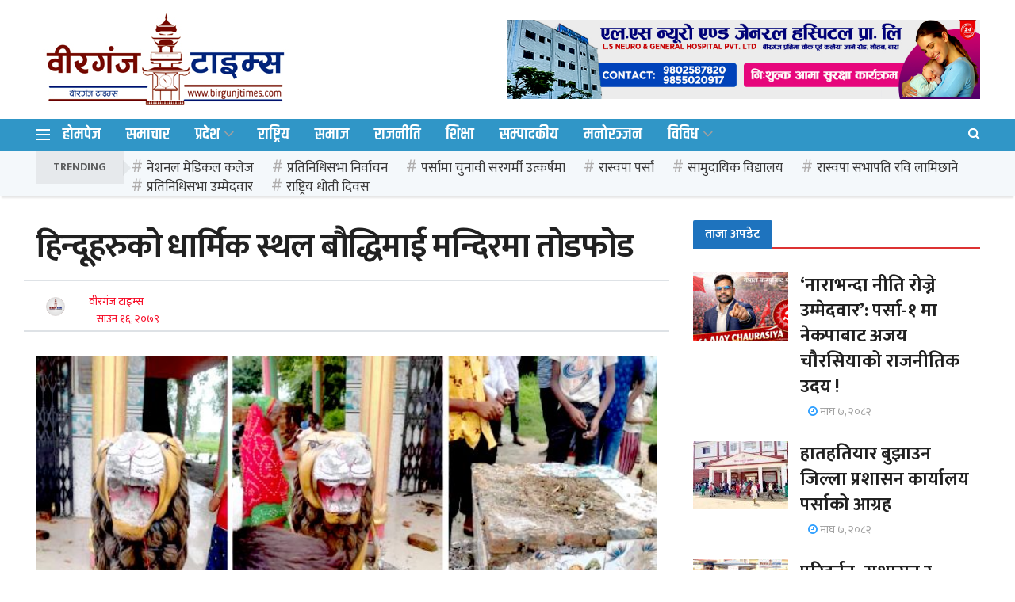

--- FILE ---
content_type: text/html; charset=UTF-8
request_url: https://birgunjtimes.com/archives/4718
body_size: 22063
content:
<!doctype html>
<!--[if lt IE 7]> <html class="no-js lt-ie9 lt-ie8 lt-ie7" lang="en-US"> <![endif]-->
<!--[if IE 7]>    <html class="no-js lt-ie9 lt-ie8" lang="en-US"> <![endif]-->
<!--[if IE 8]>    <html class="no-js lt-ie9" lang="en-US"> <![endif]-->
<!--[if IE 9]>    <html class="no-js lt-ie10" lang="en-US"> <![endif]-->
<!--[if gt IE 8]><!--> <html class="no-js" lang="en-US"> <!--<![endif]-->
<head>
    <meta http-equiv="Content-Type" content="text/html; charset=UTF-8" />
    <meta name='viewport' content='width=device-width, initial-scale=1, user-scalable=yes' />
    <link rel="profile" href="https://gmpg.org/xfn/11" />
    <link rel="pingback" href="https://birgunjtimes.com/xmlrpc.php" />
    <meta name='robots' content='index, follow, max-image-preview:large, max-snippet:-1, max-video-preview:-1' />
            <script type="text/javascript"> var jnews_ajax_url = 'https://birgunjtimes.com/?ajax-request=jnews'; </script>
            
	<!-- This site is optimized with the Yoast SEO plugin v26.6 - https://yoast.com/wordpress/plugins/seo/ -->
	<title>हिन्दूहरुको धार्मिक स्थल बौद्धिमाई मन्दिरमा तोडफोड - Birgunj Times</title>
	<link rel="canonical" href="https://birgunjtimes.com/archives/4718" />
	<meta property="og:locale" content="en_US" />
	<meta property="og:type" content="article" />
	<meta property="og:title" content="हिन्दूहरुको धार्मिक स्थल बौद्धिमाई मन्दिरमा तोडफोड - Birgunj Times" />
	<meta property="og:description" content="कलैया (बारा), १६ साउन / गएराति बाराको फेटा गाउँपालिकामा प्रसिद्ध बौद्धिमाई मन्दिरमा तोडफोड गरिएको छ । गाउँपालिकाको वडा नम्बर ३ स्थित फेटा टोलमा रहेको हिन्दूहरुको आस्थाको केन्द्रको रुपमा रहेको ऐतिहासिक धार्मिक स्थल श्री बौद्धिमाई मन्दिर असमाजिक तत्वहरुले तोडफोड गरी समाजमा अशान्ति मचाउँने प्रयास गरेका छन । मन्दिर परिसरमा रहेको कल (धारा)को मुडा फुटाईएको छ । [&hellip;]" />
	<meta property="og:url" content="https://birgunjtimes.com/archives/4718" />
	<meta property="og:site_name" content="Birgunj Times" />
	<meta property="article:author" content="https://www.facebook.com/Timesbirgunj" />
	<meta property="article:published_time" content="2022-08-01T17:45:18+00:00" />
	<meta property="og:image" content="https://birgunjtimes.com/wp-content/uploads/2022/08/Mandir-Todfod.jpg" />
	<meta property="og:image:width" content="652" />
	<meta property="og:image:height" content="384" />
	<meta property="og:image:type" content="image/jpeg" />
	<meta name="author" content="वीरगंज टाइम्स" />
	<meta name="twitter:card" content="summary_large_image" />
	<script type="application/ld+json" class="yoast-schema-graph">{"@context":"https://schema.org","@graph":[{"@type":"WebPage","@id":"https://birgunjtimes.com/archives/4718","url":"https://birgunjtimes.com/archives/4718","name":"हिन्दूहरुको धार्मिक स्थल बौद्धिमाई मन्दिरमा तोडफोड - Birgunj Times","isPartOf":{"@id":"https://birgunjtimes.com/#website"},"primaryImageOfPage":{"@id":"https://birgunjtimes.com/archives/4718#primaryimage"},"image":{"@id":"https://birgunjtimes.com/archives/4718#primaryimage"},"thumbnailUrl":"https://birgunjtimes.com/wp-content/uploads/2022/08/Mandir-Todfod.jpg","datePublished":"2022-08-01T17:45:18+00:00","author":{"@id":"https://birgunjtimes.com/#/schema/person/e18c0824ab3159dcb7cb388f93896085"},"breadcrumb":{"@id":"https://birgunjtimes.com/archives/4718#breadcrumb"},"inLanguage":"en-US","potentialAction":[{"@type":"ReadAction","target":["https://birgunjtimes.com/archives/4718"]}]},{"@type":"ImageObject","inLanguage":"en-US","@id":"https://birgunjtimes.com/archives/4718#primaryimage","url":"https://birgunjtimes.com/wp-content/uploads/2022/08/Mandir-Todfod.jpg","contentUrl":"https://birgunjtimes.com/wp-content/uploads/2022/08/Mandir-Todfod.jpg","width":652,"height":384},{"@type":"BreadcrumbList","@id":"https://birgunjtimes.com/archives/4718#breadcrumb","itemListElement":[{"@type":"ListItem","position":1,"name":"Home","item":"https://birgunjtimes.com/"},{"@type":"ListItem","position":2,"name":"हिन्दूहरुको धार्मिक स्थल बौद्धिमाई मन्दिरमा तोडफोड"}]},{"@type":"WebSite","@id":"https://birgunjtimes.com/#website","url":"https://birgunjtimes.com/","name":"Birgunj Times","description":"Online News Portal","potentialAction":[{"@type":"SearchAction","target":{"@type":"EntryPoint","urlTemplate":"https://birgunjtimes.com/?s={search_term_string}"},"query-input":{"@type":"PropertyValueSpecification","valueRequired":true,"valueName":"search_term_string"}}],"inLanguage":"en-US"},{"@type":"Person","@id":"https://birgunjtimes.com/#/schema/person/e18c0824ab3159dcb7cb388f93896085","name":"वीरगंज टाइम्स","image":{"@type":"ImageObject","inLanguage":"en-US","@id":"https://birgunjtimes.com/#/schema/person/image/","url":"https://birgunjtimes.com/wp-content/uploads/2025/12/logo-BT-150x150.png","contentUrl":"https://birgunjtimes.com/wp-content/uploads/2025/12/logo-BT-150x150.png","caption":"वीरगंज टाइम्स"},"description":"निष्पक्ष, सत्य र तथ्यमा आधारित पत्रकारिता मार्फत पाठकलाई छिटो, विश्वसनीय र जिम्मेवार सूचना उपलब्ध गराउनु वीरगंज टाइम्सको मूल उद्देश्य हो ।","sameAs":["https://birgunjtimes.com","https://www.facebook.com/Timesbirgunj"],"url":"https://birgunjtimes.com/archives/author/birgunjtimes"}]}</script>
	<!-- / Yoast SEO plugin. -->


<link rel='dns-prefetch' href='//platform-api.sharethis.com' />
<link rel='dns-prefetch' href='//fonts.googleapis.com' />
<link rel='preconnect' href='https://fonts.gstatic.com' />
<link rel="alternate" type="application/rss+xml" title="Birgunj Times &raquo; Feed" href="https://birgunjtimes.com/feed" />
<link rel="alternate" type="application/rss+xml" title="Birgunj Times &raquo; Comments Feed" href="https://birgunjtimes.com/comments/feed" />
<link rel="alternate" type="application/rss+xml" title="Birgunj Times &raquo; हिन्दूहरुको धार्मिक स्थल बौद्धिमाई मन्दिरमा तोडफोड Comments Feed" href="https://birgunjtimes.com/archives/4718/feed" />
<link rel="alternate" title="oEmbed (JSON)" type="application/json+oembed" href="https://birgunjtimes.com/wp-json/oembed/1.0/embed?url=https%3A%2F%2Fbirgunjtimes.com%2Farchives%2F4718" />
<link rel="alternate" title="oEmbed (XML)" type="text/xml+oembed" href="https://birgunjtimes.com/wp-json/oembed/1.0/embed?url=https%3A%2F%2Fbirgunjtimes.com%2Farchives%2F4718&#038;format=xml" />
<style id='wp-img-auto-sizes-contain-inline-css' type='text/css'>
img:is([sizes=auto i],[sizes^="auto," i]){contain-intrinsic-size:3000px 1500px}
/*# sourceURL=wp-img-auto-sizes-contain-inline-css */
</style>

<style id='wp-emoji-styles-inline-css' type='text/css'>

	img.wp-smiley, img.emoji {
		display: inline !important;
		border: none !important;
		box-shadow: none !important;
		height: 1em !important;
		width: 1em !important;
		margin: 0 0.07em !important;
		vertical-align: -0.1em !important;
		background: none !important;
		padding: 0 !important;
	}
/*# sourceURL=wp-emoji-styles-inline-css */
</style>
<link rel='stylesheet' id='wp-block-library-css' href='https://birgunjtimes.com/wp-includes/css/dist/block-library/style.min.css?ver=6.9' type='text/css' media='all' />
<style id='global-styles-inline-css' type='text/css'>
:root{--wp--preset--aspect-ratio--square: 1;--wp--preset--aspect-ratio--4-3: 4/3;--wp--preset--aspect-ratio--3-4: 3/4;--wp--preset--aspect-ratio--3-2: 3/2;--wp--preset--aspect-ratio--2-3: 2/3;--wp--preset--aspect-ratio--16-9: 16/9;--wp--preset--aspect-ratio--9-16: 9/16;--wp--preset--color--black: #000000;--wp--preset--color--cyan-bluish-gray: #abb8c3;--wp--preset--color--white: #ffffff;--wp--preset--color--pale-pink: #f78da7;--wp--preset--color--vivid-red: #cf2e2e;--wp--preset--color--luminous-vivid-orange: #ff6900;--wp--preset--color--luminous-vivid-amber: #fcb900;--wp--preset--color--light-green-cyan: #7bdcb5;--wp--preset--color--vivid-green-cyan: #00d084;--wp--preset--color--pale-cyan-blue: #8ed1fc;--wp--preset--color--vivid-cyan-blue: #0693e3;--wp--preset--color--vivid-purple: #9b51e0;--wp--preset--gradient--vivid-cyan-blue-to-vivid-purple: linear-gradient(135deg,rgb(6,147,227) 0%,rgb(155,81,224) 100%);--wp--preset--gradient--light-green-cyan-to-vivid-green-cyan: linear-gradient(135deg,rgb(122,220,180) 0%,rgb(0,208,130) 100%);--wp--preset--gradient--luminous-vivid-amber-to-luminous-vivid-orange: linear-gradient(135deg,rgb(252,185,0) 0%,rgb(255,105,0) 100%);--wp--preset--gradient--luminous-vivid-orange-to-vivid-red: linear-gradient(135deg,rgb(255,105,0) 0%,rgb(207,46,46) 100%);--wp--preset--gradient--very-light-gray-to-cyan-bluish-gray: linear-gradient(135deg,rgb(238,238,238) 0%,rgb(169,184,195) 100%);--wp--preset--gradient--cool-to-warm-spectrum: linear-gradient(135deg,rgb(74,234,220) 0%,rgb(151,120,209) 20%,rgb(207,42,186) 40%,rgb(238,44,130) 60%,rgb(251,105,98) 80%,rgb(254,248,76) 100%);--wp--preset--gradient--blush-light-purple: linear-gradient(135deg,rgb(255,206,236) 0%,rgb(152,150,240) 100%);--wp--preset--gradient--blush-bordeaux: linear-gradient(135deg,rgb(254,205,165) 0%,rgb(254,45,45) 50%,rgb(107,0,62) 100%);--wp--preset--gradient--luminous-dusk: linear-gradient(135deg,rgb(255,203,112) 0%,rgb(199,81,192) 50%,rgb(65,88,208) 100%);--wp--preset--gradient--pale-ocean: linear-gradient(135deg,rgb(255,245,203) 0%,rgb(182,227,212) 50%,rgb(51,167,181) 100%);--wp--preset--gradient--electric-grass: linear-gradient(135deg,rgb(202,248,128) 0%,rgb(113,206,126) 100%);--wp--preset--gradient--midnight: linear-gradient(135deg,rgb(2,3,129) 0%,rgb(40,116,252) 100%);--wp--preset--font-size--small: 13px;--wp--preset--font-size--medium: 20px;--wp--preset--font-size--large: 36px;--wp--preset--font-size--x-large: 42px;--wp--preset--font-family--khand: Khand;--wp--preset--spacing--20: 0.44rem;--wp--preset--spacing--30: 0.67rem;--wp--preset--spacing--40: 1rem;--wp--preset--spacing--50: 1.5rem;--wp--preset--spacing--60: 2.25rem;--wp--preset--spacing--70: 3.38rem;--wp--preset--spacing--80: 5.06rem;--wp--preset--shadow--natural: 6px 6px 9px rgba(0, 0, 0, 0.2);--wp--preset--shadow--deep: 12px 12px 50px rgba(0, 0, 0, 0.4);--wp--preset--shadow--sharp: 6px 6px 0px rgba(0, 0, 0, 0.2);--wp--preset--shadow--outlined: 6px 6px 0px -3px rgb(255, 255, 255), 6px 6px rgb(0, 0, 0);--wp--preset--shadow--crisp: 6px 6px 0px rgb(0, 0, 0);}:where(.is-layout-flex){gap: 0.5em;}:where(.is-layout-grid){gap: 0.5em;}body .is-layout-flex{display: flex;}.is-layout-flex{flex-wrap: wrap;align-items: center;}.is-layout-flex > :is(*, div){margin: 0;}body .is-layout-grid{display: grid;}.is-layout-grid > :is(*, div){margin: 0;}:where(.wp-block-columns.is-layout-flex){gap: 2em;}:where(.wp-block-columns.is-layout-grid){gap: 2em;}:where(.wp-block-post-template.is-layout-flex){gap: 1.25em;}:where(.wp-block-post-template.is-layout-grid){gap: 1.25em;}.has-black-color{color: var(--wp--preset--color--black) !important;}.has-cyan-bluish-gray-color{color: var(--wp--preset--color--cyan-bluish-gray) !important;}.has-white-color{color: var(--wp--preset--color--white) !important;}.has-pale-pink-color{color: var(--wp--preset--color--pale-pink) !important;}.has-vivid-red-color{color: var(--wp--preset--color--vivid-red) !important;}.has-luminous-vivid-orange-color{color: var(--wp--preset--color--luminous-vivid-orange) !important;}.has-luminous-vivid-amber-color{color: var(--wp--preset--color--luminous-vivid-amber) !important;}.has-light-green-cyan-color{color: var(--wp--preset--color--light-green-cyan) !important;}.has-vivid-green-cyan-color{color: var(--wp--preset--color--vivid-green-cyan) !important;}.has-pale-cyan-blue-color{color: var(--wp--preset--color--pale-cyan-blue) !important;}.has-vivid-cyan-blue-color{color: var(--wp--preset--color--vivid-cyan-blue) !important;}.has-vivid-purple-color{color: var(--wp--preset--color--vivid-purple) !important;}.has-black-background-color{background-color: var(--wp--preset--color--black) !important;}.has-cyan-bluish-gray-background-color{background-color: var(--wp--preset--color--cyan-bluish-gray) !important;}.has-white-background-color{background-color: var(--wp--preset--color--white) !important;}.has-pale-pink-background-color{background-color: var(--wp--preset--color--pale-pink) !important;}.has-vivid-red-background-color{background-color: var(--wp--preset--color--vivid-red) !important;}.has-luminous-vivid-orange-background-color{background-color: var(--wp--preset--color--luminous-vivid-orange) !important;}.has-luminous-vivid-amber-background-color{background-color: var(--wp--preset--color--luminous-vivid-amber) !important;}.has-light-green-cyan-background-color{background-color: var(--wp--preset--color--light-green-cyan) !important;}.has-vivid-green-cyan-background-color{background-color: var(--wp--preset--color--vivid-green-cyan) !important;}.has-pale-cyan-blue-background-color{background-color: var(--wp--preset--color--pale-cyan-blue) !important;}.has-vivid-cyan-blue-background-color{background-color: var(--wp--preset--color--vivid-cyan-blue) !important;}.has-vivid-purple-background-color{background-color: var(--wp--preset--color--vivid-purple) !important;}.has-black-border-color{border-color: var(--wp--preset--color--black) !important;}.has-cyan-bluish-gray-border-color{border-color: var(--wp--preset--color--cyan-bluish-gray) !important;}.has-white-border-color{border-color: var(--wp--preset--color--white) !important;}.has-pale-pink-border-color{border-color: var(--wp--preset--color--pale-pink) !important;}.has-vivid-red-border-color{border-color: var(--wp--preset--color--vivid-red) !important;}.has-luminous-vivid-orange-border-color{border-color: var(--wp--preset--color--luminous-vivid-orange) !important;}.has-luminous-vivid-amber-border-color{border-color: var(--wp--preset--color--luminous-vivid-amber) !important;}.has-light-green-cyan-border-color{border-color: var(--wp--preset--color--light-green-cyan) !important;}.has-vivid-green-cyan-border-color{border-color: var(--wp--preset--color--vivid-green-cyan) !important;}.has-pale-cyan-blue-border-color{border-color: var(--wp--preset--color--pale-cyan-blue) !important;}.has-vivid-cyan-blue-border-color{border-color: var(--wp--preset--color--vivid-cyan-blue) !important;}.has-vivid-purple-border-color{border-color: var(--wp--preset--color--vivid-purple) !important;}.has-vivid-cyan-blue-to-vivid-purple-gradient-background{background: var(--wp--preset--gradient--vivid-cyan-blue-to-vivid-purple) !important;}.has-light-green-cyan-to-vivid-green-cyan-gradient-background{background: var(--wp--preset--gradient--light-green-cyan-to-vivid-green-cyan) !important;}.has-luminous-vivid-amber-to-luminous-vivid-orange-gradient-background{background: var(--wp--preset--gradient--luminous-vivid-amber-to-luminous-vivid-orange) !important;}.has-luminous-vivid-orange-to-vivid-red-gradient-background{background: var(--wp--preset--gradient--luminous-vivid-orange-to-vivid-red) !important;}.has-very-light-gray-to-cyan-bluish-gray-gradient-background{background: var(--wp--preset--gradient--very-light-gray-to-cyan-bluish-gray) !important;}.has-cool-to-warm-spectrum-gradient-background{background: var(--wp--preset--gradient--cool-to-warm-spectrum) !important;}.has-blush-light-purple-gradient-background{background: var(--wp--preset--gradient--blush-light-purple) !important;}.has-blush-bordeaux-gradient-background{background: var(--wp--preset--gradient--blush-bordeaux) !important;}.has-luminous-dusk-gradient-background{background: var(--wp--preset--gradient--luminous-dusk) !important;}.has-pale-ocean-gradient-background{background: var(--wp--preset--gradient--pale-ocean) !important;}.has-electric-grass-gradient-background{background: var(--wp--preset--gradient--electric-grass) !important;}.has-midnight-gradient-background{background: var(--wp--preset--gradient--midnight) !important;}.has-small-font-size{font-size: var(--wp--preset--font-size--small) !important;}.has-medium-font-size{font-size: var(--wp--preset--font-size--medium) !important;}.has-large-font-size{font-size: var(--wp--preset--font-size--large) !important;}.has-x-large-font-size{font-size: var(--wp--preset--font-size--x-large) !important;}.has-khand-font-family{font-family: var(--wp--preset--font-family--khand) !important;}
/*# sourceURL=global-styles-inline-css */
</style>

<style id='classic-theme-styles-inline-css' type='text/css'>
/*! This file is auto-generated */
.wp-block-button__link{color:#fff;background-color:#32373c;border-radius:9999px;box-shadow:none;text-decoration:none;padding:calc(.667em + 2px) calc(1.333em + 2px);font-size:1.125em}.wp-block-file__button{background:#32373c;color:#fff;text-decoration:none}
/*# sourceURL=/wp-includes/css/classic-themes.min.css */
</style>
<link rel='stylesheet' id='wp-components-css' href='https://birgunjtimes.com/wp-includes/css/dist/components/style.min.css?ver=6.9' type='text/css' media='all' />
<link rel='stylesheet' id='wp-preferences-css' href='https://birgunjtimes.com/wp-includes/css/dist/preferences/style.min.css?ver=6.9' type='text/css' media='all' />
<link rel='stylesheet' id='wp-block-editor-css' href='https://birgunjtimes.com/wp-includes/css/dist/block-editor/style.min.css?ver=6.9' type='text/css' media='all' />
<link rel='stylesheet' id='popup-maker-block-library-style-css' href='https://birgunjtimes.com/wp-content/plugins/popup-maker/dist/packages/block-library-style.css?ver=dbea705cfafe089d65f1' type='text/css' media='all' />
<link rel='stylesheet' id='share-this-share-buttons-sticky-css' href='https://birgunjtimes.com/wp-content/plugins/sharethis-share-buttons/css/mu-style.css?ver=1763288245' type='text/css' media='all' />
<link rel='stylesheet' id='jeg_customizer_font-css' href='//fonts.googleapis.com/css?family=Mukta%3Aregular%2C600%2C500%7COpen+Sans%3A600&#038;display=swap&#038;ver=1.2.6' type='text/css' media='all' />
<link rel='stylesheet' id='mediaelement-css' href='https://birgunjtimes.com/wp-includes/js/mediaelement/mediaelementplayer-legacy.min.css?ver=4.2.17' type='text/css' media='all' />
<link rel='stylesheet' id='wp-mediaelement-css' href='https://birgunjtimes.com/wp-includes/js/mediaelement/wp-mediaelement.min.css?ver=6.9' type='text/css' media='all' />
<link rel='stylesheet' id='jnews-frontend-css' href='https://birgunjtimes.com/wp-content/themes/webpal/assets/dist/frontend.min.css?ver=3.2.0' type='text/css' media='all' />
<link rel='stylesheet' id='jnews-frontend-custom-css' href='https://birgunjtimes.com/wp-content/themes/webpal/assets/dist/custom.css?ver=15' type='text/css' media='all' />
<link rel='stylesheet' id='jnews-style-css' href='https://birgunjtimes.com/wp-content/themes/webpal/style.css?ver=3.2.0' type='text/css' media='all' />
<link rel='stylesheet' id='jnews-darkmode-css' href='https://birgunjtimes.com/wp-content/themes/webpal/assets/css/darkmode.css?ver=3.2.0' type='text/css' media='all' />
<link rel='stylesheet' id='jnews-scheme-css' href='https://birgunjtimes.com/wp-content/themes/webpal/data/import/parenting/scheme.css?ver=3.2.0' type='text/css' media='all' />
<script type="text/javascript" src="https://birgunjtimes.com/wp-includes/js/jquery/jquery.min.js?ver=3.7.1" id="jquery-core-js"></script>
<script type="text/javascript" src="https://birgunjtimes.com/wp-includes/js/jquery/jquery-migrate.min.js?ver=3.4.1" id="jquery-migrate-js"></script>
<script type="text/javascript" src="//platform-api.sharethis.com/js/sharethis.js?ver=2.3.6#property=6569daffd945ce0012dd92a8&amp;product=inline-buttons&amp;source=sharethis-share-buttons-wordpress" id="share-this-share-buttons-mu-js"></script>
<link rel="https://api.w.org/" href="https://birgunjtimes.com/wp-json/" /><link rel="alternate" title="JSON" type="application/json" href="https://birgunjtimes.com/wp-json/wp/v2/posts/4718" /><link rel="EditURI" type="application/rsd+xml" title="RSD" href="https://birgunjtimes.com/xmlrpc.php?rsd" />
<meta name="generator" content="WordPress 6.9" />
<link rel='shortlink' href='https://birgunjtimes.com/?p=4718' />
<meta name="generator" content="Powered by WPBakery Page Builder - drag and drop page builder for WordPress."/>
<link rel='stylesheet' id='bf-minifed-css-1' href='https://birgunjtimes.com/wp-content/plugins/better-adsmanager/css/bam.min.css' type='text/css' media='all' />
<link rel='stylesheet' id='3.2.0-1769019735' href='https://birgunjtimes.com/wp-content/bs-booster-cache/9740e4bf313f1105f30fdc44ea434d01.css' type='text/css' media='all' />
<link rel="icon" href="https://birgunjtimes.com/wp-content/uploads/2023/01/cropped-20230108_102543-scaled-1-32x32.jpg" sizes="32x32" />
<link rel="icon" href="https://birgunjtimes.com/wp-content/uploads/2023/01/cropped-20230108_102543-scaled-1-192x192.jpg" sizes="192x192" />
<link rel="apple-touch-icon" href="https://birgunjtimes.com/wp-content/uploads/2023/01/cropped-20230108_102543-scaled-1-180x180.jpg" />
<meta name="msapplication-TileImage" content="https://birgunjtimes.com/wp-content/uploads/2023/01/cropped-20230108_102543-scaled-1-270x270.jpg" />
<style id="jeg_dynamic_css" type="text/css" data-type="jeg_custom-css">@media only screen and (min-width : 1200px) { .container, .jeg_vc_content > .vc_row, .jeg_vc_content > .vc_element > .vc_row, .jeg_vc_content > .vc_row[data-vc-full-width="true"]:not([data-vc-stretch-content="true"]) > .jeg-vc-wrapper, .jeg_vc_content > .vc_element > .vc_row[data-vc-full-width="true"]:not([data-vc-stretch-content="true"]) > .jeg-vc-wrapper { max-width : 1221px; } .elementor-section.elementor-section-boxed > .elementor-container { max-width : 1221px; }  } @media only screen and (min-width : 1441px) { .container, .jeg_vc_content > .vc_row, .jeg_vc_content > .vc_element > .vc_row, .jeg_vc_content > .vc_row[data-vc-full-width="true"]:not([data-vc-stretch-content="true"]) > .jeg-vc-wrapper, .jeg_vc_content > .vc_element > .vc_row[data-vc-full-width="true"]:not([data-vc-stretch-content="true"]) > .jeg-vc-wrapper { max-width : 1220px; } .elementor-section.elementor-section-boxed > .elementor-container { max-width : 1220px; }  } body,.newsfeed_carousel.owl-carousel .owl-nav div,.jeg_filter_button,.owl-carousel .owl-nav div,.jeg_readmore,.jeg_hero_style_7 .jeg_post_meta a,.widget_calendar thead th,.widget_calendar tfoot a,.jeg_socialcounter a,.entry-header .jeg_meta_like a,.entry-header .jeg_meta_comment a,.entry-content tbody tr:hover,.entry-content th,.jeg_splitpost_nav li:hover a,#breadcrumbs a,.jeg_author_socials a:hover,.jeg_footer_content a,.jeg_footer_bottom a,.jeg_cartcontent,.woocommerce .woocommerce-breadcrumb a { color : #53585c; } a,.jeg_menu_style_5 > li > a:hover,.jeg_menu_style_5 > li.sfHover > a,.jeg_menu_style_5 > li.current-menu-item > a,.jeg_menu_style_5 > li.current-menu-ancestor > a,.jeg_navbar .jeg_menu:not(.jeg_main_menu) > li > a:hover,.jeg_midbar .jeg_menu:not(.jeg_main_menu) > li > a:hover,.jeg_side_tabs li.active,.jeg_block_heading_5 strong,.jeg_block_heading_6 strong,.jeg_block_heading_7 strong,.jeg_block_heading_8 strong,.jeg_subcat_list li a:hover,.jeg_subcat_list li button:hover,.jeg_pl_lg_7 .jeg_thumb .jeg_post_category a,.jeg_pl_xs_2:before,.jeg_pl_xs_4 .jeg_postblock_content:before,.jeg_postblock .jeg_post_title a:hover,.jeg_hero_style_6 .jeg_post_title a:hover,.jeg_sidefeed .jeg_pl_xs_3 .jeg_post_title a:hover,.widget_jnews_popular .jeg_post_title a:hover,.jeg_meta_author a,.widget_archive li a:hover,.widget_pages li a:hover,.widget_meta li a:hover,.widget_recent_entries li a:hover,.widget_rss li a:hover,.widget_rss cite,.widget_categories li a:hover,.widget_categories li.current-cat > a,#breadcrumbs a:hover,.jeg_share_count .counts,.commentlist .bypostauthor > .comment-body > .comment-author > .fn,span.required,.jeg_review_title,.bestprice .price,.authorlink a:hover,.jeg_vertical_playlist .jeg_video_playlist_play_icon,.jeg_vertical_playlist .jeg_video_playlist_item.active .jeg_video_playlist_thumbnail:before,.jeg_horizontal_playlist .jeg_video_playlist_play,.woocommerce li.product .pricegroup .button,.widget_display_forums li a:hover,.widget_display_topics li:before,.widget_display_replies li:before,.widget_display_views li:before,.bbp-breadcrumb a:hover,.jeg_mobile_menu li.sfHover > a,.jeg_mobile_menu li a:hover,.split-template-6 .pagenum { color : #f70d28; } .jeg_menu_style_1 > li > a:before,.jeg_menu_style_2 > li > a:before,.jeg_menu_style_3 > li > a:before,.jeg_side_toggle,.jeg_slide_caption .jeg_post_category a,.jeg_slider_type_1 .owl-nav .owl-next,.jeg_block_heading_1 .jeg_block_title span,.jeg_block_heading_2 .jeg_block_title span,.jeg_block_heading_3,.jeg_block_heading_4 .jeg_block_title span,.jeg_block_heading_6:after,.jeg_pl_lg_box .jeg_post_category a,.jeg_pl_md_box .jeg_post_category a,.jeg_readmore:hover,.jeg_thumb .jeg_post_category a,.jeg_block_loadmore a:hover, .jeg_postblock.alt .jeg_block_loadmore a:hover,.jeg_block_loadmore a.active,.jeg_postblock_carousel_2 .jeg_post_category a,.jeg_heroblock .jeg_post_category a,.jeg_pagenav_1 .page_number.active,.jeg_pagenav_1 .page_number.active:hover,input[type="submit"],.btn,.button,.widget_tag_cloud a:hover,.popularpost_item:hover .jeg_post_title a:before,.jeg_splitpost_4 .page_nav,.jeg_splitpost_5 .page_nav,.jeg_post_via a:hover,.jeg_post_source a:hover,.jeg_post_tags a:hover,.comment-reply-title small a:before,.comment-reply-title small a:after,.jeg_storelist .productlink,.authorlink li.active a:before,.jeg_footer.dark .socials_widget:not(.nobg) a:hover .fa,.jeg_breakingnews_title,.jeg_overlay_slider_bottom.owl-carousel .owl-nav div,.jeg_overlay_slider_bottom.owl-carousel .owl-nav div:hover,.jeg_vertical_playlist .jeg_video_playlist_current,.woocommerce span.onsale,.woocommerce #respond input#submit:hover,.woocommerce a.button:hover,.woocommerce button.button:hover,.woocommerce input.button:hover,.woocommerce #respond input#submit.alt,.woocommerce a.button.alt,.woocommerce button.button.alt,.woocommerce input.button.alt,.jeg_popup_post .caption,.jeg_footer.dark input[type="submit"],.jeg_footer.dark .btn,.jeg_footer.dark .button,.footer_widget.widget_tag_cloud a:hover { background-color : #f70d28; } .jeg_block_heading_7 .jeg_block_title span, .jeg_readmore:hover, .jeg_block_loadmore a:hover, .jeg_block_loadmore a.active, .jeg_pagenav_1 .page_number.active, .jeg_pagenav_1 .page_number.active:hover, .jeg_pagenav_3 .page_number:hover, .jeg_prevnext_post a:hover h3, .jeg_overlay_slider .jeg_post_category, .jeg_sidefeed .jeg_post.active, .jeg_vertical_playlist.jeg_vertical_playlist .jeg_video_playlist_item.active .jeg_video_playlist_thumbnail img, .jeg_horizontal_playlist .jeg_video_playlist_item.active { border-color : #f70d28; } .jeg_tabpost_nav li.active, .woocommerce div.product .woocommerce-tabs ul.tabs li.active { border-bottom-color : #f70d28; } .jeg_post_meta .fa, .entry-header .jeg_post_meta .fa, .jeg_review_stars, .jeg_price_review_list { color : #2e9fff; } .jeg_share_button.share-float.share-monocrhome a { background-color : #2e9fff; } h1,h2,h3,h4,h5,h6,.jeg_post_title a,.entry-header .jeg_post_title,.jeg_hero_style_7 .jeg_post_title a,.jeg_block_title,.jeg_splitpost_bar .current_title,.jeg_video_playlist_title,.gallery-caption { color : #212121; } .split-template-9 .pagenum, .split-template-10 .pagenum, .split-template-11 .pagenum, .split-template-12 .pagenum, .split-template-13 .pagenum, .split-template-15 .pagenum, .split-template-18 .pagenum, .split-template-20 .pagenum, .split-template-19 .current_title span, .split-template-20 .current_title span { background-color : #212121; } .jeg_topbar .jeg_nav_row, .jeg_topbar .jeg_search_no_expand .jeg_search_input { line-height : 20px; } .jeg_topbar .jeg_nav_row, .jeg_topbar .jeg_nav_icon { height : 20px; } .jeg_topbar, .jeg_topbar.dark { border-top-width : 0px; } .jeg_midbar { height : 150px; } .jeg_midbar, .jeg_midbar.dark { border-bottom-width : 0px; } .jeg_header .jeg_bottombar.jeg_navbar,.jeg_bottombar .jeg_nav_icon { height : 40px; } .jeg_header .jeg_bottombar.jeg_navbar, .jeg_header .jeg_bottombar .jeg_main_menu:not(.jeg_menu_style_1) > li > a, .jeg_header .jeg_bottombar .jeg_menu_style_1 > li, .jeg_header .jeg_bottombar .jeg_menu:not(.jeg_main_menu) > li > a { line-height : 40px; } .jeg_header .jeg_bottombar.jeg_navbar_wrapper:not(.jeg_navbar_boxed), .jeg_header .jeg_bottombar.jeg_navbar_boxed .jeg_nav_row { background : #3096c7; } .jeg_header .jeg_bottombar, .jeg_header .jeg_bottombar.jeg_navbar_dark { color : #ffffff; } .jeg_header .jeg_bottombar a, .jeg_header .jeg_bottombar.jeg_navbar_dark a { color : #ffffff; } .jeg_header .jeg_bottombar a:hover, .jeg_header .jeg_bottombar.jeg_navbar_dark a:hover, .jeg_header .jeg_bottombar .jeg_menu:not(.jeg_main_menu) > li > a:hover { color : #ffffff; } .jeg_header .jeg_bottombar, .jeg_header .jeg_bottombar.jeg_navbar_dark, .jeg_bottombar.jeg_navbar_boxed .jeg_nav_row, .jeg_bottombar.jeg_navbar_dark.jeg_navbar_boxed .jeg_nav_row { border-top-width : 0px; border-bottom-width : 0px; } .jeg_header_sticky .jeg_navbar_wrapper:not(.jeg_navbar_boxed), .jeg_header_sticky .jeg_navbar_boxed .jeg_nav_row { background : #dd0202; } .jeg_header_sticky .jeg_navbar_menuborder .jeg_main_menu > li:not(:last-child), .jeg_header_sticky .jeg_navbar_menuborder .jeg_nav_item, .jeg_navbar_boxed .jeg_nav_row, .jeg_header_sticky .jeg_navbar_menuborder:not(.jeg_navbar_boxed) .jeg_nav_left .jeg_nav_item:first-child { border-color : #ffffff; } .jeg_stickybar, .jeg_stickybar.dark { color : #ffffff; } .jeg_stickybar a, .jeg_stickybar.dark a { color : #ffffff; } .jeg_mobile_bottombar { height : 36px; line-height : 36px; } .jeg_mobile_midbar, .jeg_mobile_midbar.dark { background : #3096c7; color : #ffffff; } .jeg_mobile_midbar a, .jeg_mobile_midbar.dark a { color : #ffffff; } .jeg_header .jeg_button_1 .btn { background : #dd3333; } .jeg_navbar_mobile_wrapper .jeg_nav_item a.jeg_mobile_toggle, .jeg_navbar_mobile_wrapper .dark .jeg_nav_item a.jeg_mobile_toggle { color : #4f5f69; } .jeg_navbar_mobile .jeg_search_wrapper .jeg_search_toggle, .jeg_navbar_mobile .dark .jeg_search_wrapper .jeg_search_toggle { color : #4f5f69; } .jeg_header .jeg_menu.jeg_main_menu > li > a { color : #ffffff; } .jeg_header .jeg_menu_style_4 > li > a:hover, .jeg_header .jeg_menu_style_4 > li.sfHover > a, .jeg_header .jeg_menu_style_4 > li.current-menu-item > a, .jeg_header .jeg_menu_style_4 > li.current-menu-ancestor > a, .jeg_navbar_dark .jeg_menu_style_4 > li > a:hover, .jeg_navbar_dark .jeg_menu_style_4 > li.sfHover > a, .jeg_navbar_dark .jeg_menu_style_4 > li.current-menu-item > a, .jeg_navbar_dark .jeg_menu_style_4 > li.current-menu-ancestor > a { background : #e74339; } .jeg_header .jeg_menu.jeg_main_menu > li > a:hover, .jeg_header .jeg_menu.jeg_main_menu > li.sfHover > a, .jeg_header .jeg_menu.jeg_main_menu > li > .sf-with-ul:hover:after, .jeg_header .jeg_menu.jeg_main_menu > li.sfHover > .sf-with-ul:after, .jeg_header .jeg_menu_style_4 > li.current-menu-item > a, .jeg_header .jeg_menu_style_4 > li.current-menu-ancestor > a, .jeg_header .jeg_menu_style_5 > li.current-menu-item > a, .jeg_header .jeg_menu_style_5 > li.current-menu-ancestor > a { color : #ffffff; } .jeg_navbar_wrapper .jeg_menu li > ul { background : #e74339; } .jeg_navbar_wrapper .jeg_menu li > ul li > a { color : #ffffff; } .jeg_navbar_wrapper .jeg_menu li > ul li:hover > a, .jeg_navbar_wrapper .jeg_menu li > ul li.sfHover > a, .jeg_navbar_wrapper .jeg_menu li > ul li.current-menu-item > a, .jeg_navbar_wrapper .jeg_menu li > ul li.current-menu-ancestor > a { background : #821c1c; } #jeg_off_canvas.dark .jeg_mobile_wrapper, #jeg_off_canvas .jeg_mobile_wrapper { background : #e74339; } .jeg_mobile_wrapper .nav_wrap:before { background : #e74339; } .jeg_footer_content,.jeg_footer.dark .jeg_footer_content { background-color : #14a3c7; color : #d9dbdc; } .jeg_footer .jeg_footer_heading h3,.jeg_footer.dark .jeg_footer_heading h3,.jeg_footer .widget h2,.jeg_footer .footer_dark .widget h2 { color : #5bbac7; } .jeg_footer .jeg_footer_content a, .jeg_footer.dark .jeg_footer_content a { color : #ffffff; } .jeg_footer .jeg_footer_content a:hover,.jeg_footer.dark .jeg_footer_content a:hover { color : #fd9d7b; } .jeg_footer_secondary,.jeg_footer.dark .jeg_footer_secondary,.jeg_footer_bottom,.jeg_footer.dark .jeg_footer_bottom,.jeg_footer_sidecontent .jeg_footer_primary { color : #d9dbdc; } .jeg_footer_bottom a,.jeg_footer.dark .jeg_footer_bottom a,.jeg_footer_secondary a,.jeg_footer.dark .jeg_footer_secondary a,.jeg_footer_sidecontent .jeg_footer_primary a,.jeg_footer_sidecontent.dark .jeg_footer_primary a { color : #ffffff; } body,input,textarea,select,.chosen-container-single .chosen-single,.btn,.button { font-family: Mukta,Helvetica,Arial,sans-serif;font-weight : 400; font-style : normal;  } .jeg_header, .jeg_mobile_wrapper { font-family: Mukta,Helvetica,Arial,sans-serif;font-weight : 400; font-style : normal;  } .jeg_main_menu > li > a { font-family: "Open Sans",Helvetica,Arial,sans-serif;font-weight : 600; font-style : normal;  } .jeg_post_title { font-family: Mukta,Helvetica,Arial,sans-serif;font-weight : 500; font-style : normal;  } h3.jeg_block_title, .jeg_footer .jeg_footer_heading h3, .jeg_footer .widget h2, .jeg_tabpost_nav li { font-family: Mukta,Helvetica,Arial,sans-serif;font-weight : 600; font-style : normal;  } .jeg_post_excerpt p, .content-inner p { font-family: Mukta,Helvetica,Arial,sans-serif;font-weight : 400; font-style : normal;  } </style>		<style type="text/css" id="wp-custom-css">
			.jeg_navbar .btn {
    height: auto;
    line-height: 15px;
    font-size: 10px;
    font-weight: 500;
    padding: 0 29px;
	
}

@import url('https://fonts.googleapis.com/css2?family=Khand:wght@300;400;500;600;700&display=swap');


.jeg_header .jeg_menu.jeg_main_menu > li > a {
	font-family: "Khand", sans-serif;
    font-weight: 600;
    font-style: normal;
    font-size: 21px;
}		</style>
			<!-- Fonts Plugin CSS - https://fontsplugin.com/ -->
	<style>
		/* Cached: January 21, 2026 at 9:48am */
/* devanagari */
@font-face {
  font-family: 'Khand';
  font-style: normal;
  font-weight: 300;
  font-display: swap;
  src: url(https://fonts.gstatic.com/s/khand/v22/TwMN-IINQlQQ0bL5cGExbQe3_w.woff2) format('woff2');
  unicode-range: U+0900-097F, U+1CD0-1CF9, U+200C-200D, U+20A8, U+20B9, U+20F0, U+25CC, U+A830-A839, U+A8E0-A8FF, U+11B00-11B09;
}
/* latin-ext */
@font-face {
  font-family: 'Khand';
  font-style: normal;
  font-weight: 300;
  font-display: swap;
  src: url(https://fonts.gstatic.com/s/khand/v22/TwMN-IINQlQQ0bL5cGE-bQe3_w.woff2) format('woff2');
  unicode-range: U+0100-02BA, U+02BD-02C5, U+02C7-02CC, U+02CE-02D7, U+02DD-02FF, U+0304, U+0308, U+0329, U+1D00-1DBF, U+1E00-1E9F, U+1EF2-1EFF, U+2020, U+20A0-20AB, U+20AD-20C0, U+2113, U+2C60-2C7F, U+A720-A7FF;
}
/* latin */
@font-face {
  font-family: 'Khand';
  font-style: normal;
  font-weight: 300;
  font-display: swap;
  src: url(https://fonts.gstatic.com/s/khand/v22/TwMN-IINQlQQ0bL5cGEwbQc.woff2) format('woff2');
  unicode-range: U+0000-00FF, U+0131, U+0152-0153, U+02BB-02BC, U+02C6, U+02DA, U+02DC, U+0304, U+0308, U+0329, U+2000-206F, U+20AC, U+2122, U+2191, U+2193, U+2212, U+2215, U+FEFF, U+FFFD;
}
/* devanagari */
@font-face {
  font-family: 'Khand';
  font-style: normal;
  font-weight: 400;
  font-display: swap;
  src: url(https://fonts.gstatic.com/s/khand/v22/TwMA-IINQlQQ0bpTUnQPTA.woff2) format('woff2');
  unicode-range: U+0900-097F, U+1CD0-1CF9, U+200C-200D, U+20A8, U+20B9, U+20F0, U+25CC, U+A830-A839, U+A8E0-A8FF, U+11B00-11B09;
}
/* latin-ext */
@font-face {
  font-family: 'Khand';
  font-style: normal;
  font-weight: 400;
  font-display: swap;
  src: url(https://fonts.gstatic.com/s/khand/v22/TwMA-IINQlQQ0bpcUnQPTA.woff2) format('woff2');
  unicode-range: U+0100-02BA, U+02BD-02C5, U+02C7-02CC, U+02CE-02D7, U+02DD-02FF, U+0304, U+0308, U+0329, U+1D00-1DBF, U+1E00-1E9F, U+1EF2-1EFF, U+2020, U+20A0-20AB, U+20AD-20C0, U+2113, U+2C60-2C7F, U+A720-A7FF;
}
/* latin */
@font-face {
  font-family: 'Khand';
  font-style: normal;
  font-weight: 400;
  font-display: swap;
  src: url(https://fonts.gstatic.com/s/khand/v22/TwMA-IINQlQQ0bpSUnQ.woff2) format('woff2');
  unicode-range: U+0000-00FF, U+0131, U+0152-0153, U+02BB-02BC, U+02C6, U+02DA, U+02DC, U+0304, U+0308, U+0329, U+2000-206F, U+20AC, U+2122, U+2191, U+2193, U+2212, U+2215, U+FEFF, U+FFFD;
}
/* devanagari */
@font-face {
  font-family: 'Khand';
  font-style: normal;
  font-weight: 500;
  font-display: swap;
  src: url(https://fonts.gstatic.com/s/khand/v22/TwMN-IINQlQQ0bKhcWExbQe3_w.woff2) format('woff2');
  unicode-range: U+0900-097F, U+1CD0-1CF9, U+200C-200D, U+20A8, U+20B9, U+20F0, U+25CC, U+A830-A839, U+A8E0-A8FF, U+11B00-11B09;
}
/* latin-ext */
@font-face {
  font-family: 'Khand';
  font-style: normal;
  font-weight: 500;
  font-display: swap;
  src: url(https://fonts.gstatic.com/s/khand/v22/TwMN-IINQlQQ0bKhcWE-bQe3_w.woff2) format('woff2');
  unicode-range: U+0100-02BA, U+02BD-02C5, U+02C7-02CC, U+02CE-02D7, U+02DD-02FF, U+0304, U+0308, U+0329, U+1D00-1DBF, U+1E00-1E9F, U+1EF2-1EFF, U+2020, U+20A0-20AB, U+20AD-20C0, U+2113, U+2C60-2C7F, U+A720-A7FF;
}
/* latin */
@font-face {
  font-family: 'Khand';
  font-style: normal;
  font-weight: 500;
  font-display: swap;
  src: url(https://fonts.gstatic.com/s/khand/v22/TwMN-IINQlQQ0bKhcWEwbQc.woff2) format('woff2');
  unicode-range: U+0000-00FF, U+0131, U+0152-0153, U+02BB-02BC, U+02C6, U+02DA, U+02DC, U+0304, U+0308, U+0329, U+2000-206F, U+20AC, U+2122, U+2191, U+2193, U+2212, U+2215, U+FEFF, U+FFFD;
}
/* devanagari */
@font-face {
  font-family: 'Khand';
  font-style: normal;
  font-weight: 600;
  font-display: swap;
  src: url(https://fonts.gstatic.com/s/khand/v22/TwMN-IINQlQQ0bKNdmExbQe3_w.woff2) format('woff2');
  unicode-range: U+0900-097F, U+1CD0-1CF9, U+200C-200D, U+20A8, U+20B9, U+20F0, U+25CC, U+A830-A839, U+A8E0-A8FF, U+11B00-11B09;
}
/* latin-ext */
@font-face {
  font-family: 'Khand';
  font-style: normal;
  font-weight: 600;
  font-display: swap;
  src: url(https://fonts.gstatic.com/s/khand/v22/TwMN-IINQlQQ0bKNdmE-bQe3_w.woff2) format('woff2');
  unicode-range: U+0100-02BA, U+02BD-02C5, U+02C7-02CC, U+02CE-02D7, U+02DD-02FF, U+0304, U+0308, U+0329, U+1D00-1DBF, U+1E00-1E9F, U+1EF2-1EFF, U+2020, U+20A0-20AB, U+20AD-20C0, U+2113, U+2C60-2C7F, U+A720-A7FF;
}
/* latin */
@font-face {
  font-family: 'Khand';
  font-style: normal;
  font-weight: 600;
  font-display: swap;
  src: url(https://fonts.gstatic.com/s/khand/v22/TwMN-IINQlQQ0bKNdmEwbQc.woff2) format('woff2');
  unicode-range: U+0000-00FF, U+0131, U+0152-0153, U+02BB-02BC, U+02C6, U+02DA, U+02DC, U+0304, U+0308, U+0329, U+2000-206F, U+20AC, U+2122, U+2191, U+2193, U+2212, U+2215, U+FEFF, U+FFFD;
}
/* devanagari */
@font-face {
  font-family: 'Khand';
  font-style: normal;
  font-weight: 700;
  font-display: swap;
  src: url(https://fonts.gstatic.com/s/khand/v22/TwMN-IINQlQQ0bLpd2ExbQe3_w.woff2) format('woff2');
  unicode-range: U+0900-097F, U+1CD0-1CF9, U+200C-200D, U+20A8, U+20B9, U+20F0, U+25CC, U+A830-A839, U+A8E0-A8FF, U+11B00-11B09;
}
/* latin-ext */
@font-face {
  font-family: 'Khand';
  font-style: normal;
  font-weight: 700;
  font-display: swap;
  src: url(https://fonts.gstatic.com/s/khand/v22/TwMN-IINQlQQ0bLpd2E-bQe3_w.woff2) format('woff2');
  unicode-range: U+0100-02BA, U+02BD-02C5, U+02C7-02CC, U+02CE-02D7, U+02DD-02FF, U+0304, U+0308, U+0329, U+1D00-1DBF, U+1E00-1E9F, U+1EF2-1EFF, U+2020, U+20A0-20AB, U+20AD-20C0, U+2113, U+2C60-2C7F, U+A720-A7FF;
}
/* latin */
@font-face {
  font-family: 'Khand';
  font-style: normal;
  font-weight: 700;
  font-display: swap;
  src: url(https://fonts.gstatic.com/s/khand/v22/TwMN-IINQlQQ0bLpd2EwbQc.woff2) format('woff2');
  unicode-range: U+0000-00FF, U+0131, U+0152-0153, U+02BB-02BC, U+02C6, U+02DA, U+02DC, U+0304, U+0308, U+0329, U+2000-206F, U+20AC, U+2122, U+2191, U+2193, U+2212, U+2215, U+FEFF, U+FFFD;
}

.menu, .page_item a, .menu-item a, .wp-block-navigation, .wp-block-navigation-item__content {
font-family: "Khand";
 }
	</style>
	<!-- Fonts Plugin CSS -->
	<noscript><style> .wpb_animate_when_almost_visible { opacity: 1; }</style></noscript></head>
<body data-rsssl=1 class="wp-singular post-template-default single single-post postid-4718 single-format-standard wp-theme-webpal non-logged-in jeg_single_tpl_1 jnews jsc_normal wpb-js-composer js-comp-ver-6.6.0 vc_responsive">

    
    

    <div class="jeg_ad jeg_ad_top jnews_header_top_ads">
        <div class='ads-wrapper  '></div>    </div>

    <!-- The Main Wrapper
    ============================================= -->
    <div class="jeg_viewport">

        
        <div class="jeg_header_wrapper">
            <div class="jeg_header_instagram_wrapper">
    </div>

<!-- HEADER -->
<div class="jeg_header normal">
    <div class="jeg_midbar jeg_container normal">
    <div class="container">
        <div class="jeg_nav_row">
            
                <div class="jeg_nav_col jeg_nav_left jeg_nav_grow">
                    <div class="item_wrap jeg_nav_alignleft">
                        <div class="jeg_nav_item jeg_logo jeg_desktop_logo">
			<div class="site-title">
	    	<a href="https://birgunjtimes.com/" style="padding: 0px 0px 0px 0px;">
	    	    <img class='jeg_logo_img' src="https://birgunjtimes.com/wp-content/uploads/2023/01/Birgunj-Times-Cover-Pic-6.jpg" srcset="https://birgunjtimes.com/wp-content/uploads/2023/01/Birgunj-Times-Cover-Pic-6.jpg 1x, https://birgunjtimes.com/wp-content/uploads/2023/01/Birgunj-Times-Cover-Pic-4.jpg 2x" alt="Birgunj Times"data-light-src="https://birgunjtimes.com/wp-content/uploads/2023/01/Birgunj-Times-Cover-Pic-6.jpg" data-light-srcset="https://birgunjtimes.com/wp-content/uploads/2023/01/Birgunj-Times-Cover-Pic-6.jpg 1x, https://birgunjtimes.com/wp-content/uploads/2023/01/Birgunj-Times-Cover-Pic-4.jpg 2x" data-dark-src="https://birgunjtimes.com/wp-content/uploads/2023/01/Birgunj-Times-Cover-Pic-1-1-scaled.jpg" data-dark-srcset="https://birgunjtimes.com/wp-content/uploads/2023/01/Birgunj-Times-Cover-Pic-1-1-scaled.jpg 1x, https://birgunjtimes.com/wp-content/uploads/2023/01/Birgunj-Times-Cover-Pic-1-1-scaled.jpg 2x">	    	</a>
	    </div>
	</div>                    </div>
                </div>

                
                <div class="jeg_nav_col jeg_nav_center jeg_nav_normal">
                    <div class="item_wrap jeg_nav_aligncenter">
                                            </div>
                </div>

                
                <div class="jeg_nav_col jeg_nav_right jeg_nav_grow">
                    <div class="item_wrap jeg_nav_alignright">
                        <div class="jeg_nav_item jeg_ad jeg_ad_top jnews_header_ads">
    <div class='ads-wrapper  '><a href=''  class='adlink ads_image '><img src='https://birgunjtimes.com/wp-content/uploads/2026/01/Ls-Neuro-Hospital.jpg' alt='' data-pin-no-hover="true"></a></div></div>                    </div>
                </div>

                        </div>
    </div>
</div><div class="jeg_bottombar jeg_navbar jeg_container jeg_navbar_wrapper  jeg_navbar_normal">
    <div class="container">
        <div class="jeg_nav_row">
            
                <div class="jeg_nav_col jeg_nav_left jeg_nav_normal">
                    <div class="item_wrap jeg_nav_aligncenter">
                        <div class="jeg_nav_item jeg_nav_icon">
    <a href="#" class="toggle_btn jeg_mobile_toggle">
    	<span></span><span></span><span></span>
    </a>
</div>                    </div>
                </div>

                
                <div class="jeg_nav_col jeg_nav_center jeg_nav_grow">
                    <div class="item_wrap jeg_nav_alignleft">
                        <div class="jeg_main_menu_wrapper">
<div class="jeg_nav_item jeg_mainmenu_wrap"><ul class="jeg_menu jeg_main_menu jeg_menu_style_4" data-animation="slide"><li id="menu-item-2340" class="menu-item menu-item-type-custom menu-item-object-custom menu-item-home menu-item-2340 bgnav" data-item-row="default" ><a href="https://birgunjtimes.com">होमपेज</a></li>
<li id="menu-item-2342" class="menu-item menu-item-type-taxonomy menu-item-object-category current-post-ancestor current-menu-parent current-post-parent menu-item-2342 bgnav" data-item-row="default" ><a href="https://birgunjtimes.com/archives/category/news">समाचार</a></li>
<li id="menu-item-2343" class="menu-item menu-item-type-taxonomy menu-item-object-category current-post-ancestor current-menu-parent current-post-parent menu-item-has-children menu-item-2343 bgnav" data-item-row="default" ><a href="https://birgunjtimes.com/archives/category/province">प्रदेश</a>
<ul class="sub-menu">
	<li id="menu-item-2344" class="menu-item menu-item-type-taxonomy menu-item-object-category menu-item-2344 bgnav" data-item-row="default" ><a href="https://birgunjtimes.com/archives/category/province/province1">प्रदेश १</a></li>
	<li id="menu-item-2345" class="menu-item menu-item-type-taxonomy menu-item-object-category current-post-ancestor current-menu-parent current-post-parent menu-item-2345 bgnav" data-item-row="default" ><a href="https://birgunjtimes.com/archives/category/province/province2">मधेस</a></li>
	<li id="menu-item-2347" class="menu-item menu-item-type-taxonomy menu-item-object-category menu-item-2347 bgnav" data-item-row="default" ><a href="https://birgunjtimes.com/archives/category/province/province3">वागमती</a></li>
	<li id="menu-item-2346" class="menu-item menu-item-type-taxonomy menu-item-object-category menu-item-2346 bgnav" data-item-row="default" ><a href="https://birgunjtimes.com/archives/category/province/province4">गण्डकी</a></li>
	<li id="menu-item-2348" class="menu-item menu-item-type-taxonomy menu-item-object-category menu-item-2348 bgnav" data-item-row="default" ><a href="https://birgunjtimes.com/archives/category/province/province5">लुम्बिनी</a></li>
	<li id="menu-item-2349" class="menu-item menu-item-type-taxonomy menu-item-object-category menu-item-2349 bgnav" data-item-row="default" ><a href="https://birgunjtimes.com/archives/category/province/province6">कर्णाली</a></li>
	<li id="menu-item-2350" class="menu-item menu-item-type-taxonomy menu-item-object-category menu-item-2350 bgnav" data-item-row="default" ><a href="https://birgunjtimes.com/archives/category/province/province7">सुदुरपस्चिम</a></li>
</ul>
</li>
<li id="menu-item-2351" class="menu-item menu-item-type-taxonomy menu-item-object-category current-post-ancestor current-menu-parent current-post-parent menu-item-2351 bgnav" data-item-row="default" ><a href="https://birgunjtimes.com/archives/category/national">राष्ट्रिय</a></li>
<li id="menu-item-2352" class="menu-item menu-item-type-taxonomy menu-item-object-category current-post-ancestor current-menu-parent current-post-parent menu-item-2352 bgnav" data-item-row="default" ><a href="https://birgunjtimes.com/archives/category/social">समाज</a></li>
<li id="menu-item-2353" class="menu-item menu-item-type-taxonomy menu-item-object-category menu-item-2353 bgnav" data-item-row="default" ><a href="https://birgunjtimes.com/archives/category/politics">राजनीति</a></li>
<li id="menu-item-2354" class="menu-item menu-item-type-taxonomy menu-item-object-category menu-item-2354 bgnav" data-item-row="default" ><a href="https://birgunjtimes.com/archives/category/eduction">शिक्षा</a></li>
<li id="menu-item-12919" class="menu-item menu-item-type-taxonomy menu-item-object-category menu-item-12919 bgnav" data-item-row="default" ><a href="https://birgunjtimes.com/archives/category/editorial">सम्पादकीय</a></li>
<li id="menu-item-2356" class="menu-item menu-item-type-taxonomy menu-item-object-category menu-item-2356 bgnav" data-item-row="default" ><a href="https://birgunjtimes.com/archives/category/entertainment">मनोरञ्जन</a></li>
<li id="menu-item-2357" class="menu-item menu-item-type-taxonomy menu-item-object-category current-post-ancestor current-menu-parent current-post-parent menu-item-has-children menu-item-2357 bgnav" data-item-row="default" ><a href="https://birgunjtimes.com/archives/category/all_news">विविध</a>
<ul class="sub-menu">
	<li id="menu-item-2368" class="menu-item menu-item-type-taxonomy menu-item-object-category menu-item-2368 bgnav" data-item-row="default" ><a href="https://birgunjtimes.com/archives/category/sports">खेलकुद</a></li>
	<li id="menu-item-2369" class="menu-item menu-item-type-taxonomy menu-item-object-category menu-item-2369 bgnav" data-item-row="default" ><a href="https://birgunjtimes.com/archives/category/opion">विचार</a></li>
	<li id="menu-item-2370" class="menu-item menu-item-type-taxonomy menu-item-object-category menu-item-2370 bgnav" data-item-row="default" ><a href="https://birgunjtimes.com/archives/category/international">अन्तराष्ट्रिय</a></li>
	<li id="menu-item-2371" class="menu-item menu-item-type-taxonomy menu-item-object-category menu-item-2371 bgnav" data-item-row="default" ><a href="https://birgunjtimes.com/archives/category/all_news/interview">अन्तर्वार्ता</a></li>
	<li id="menu-item-2372" class="menu-item menu-item-type-taxonomy menu-item-object-category menu-item-2372 bgnav" data-item-row="default" ><a href="https://birgunjtimes.com/archives/category/all_news/agriculture">कृषि</a></li>
	<li id="menu-item-2373" class="menu-item menu-item-type-taxonomy menu-item-object-category menu-item-2373 bgnav" data-item-row="default" ><a href="https://birgunjtimes.com/archives/category/all_news/art-culture">कला/साहित्य</a></li>
	<li id="menu-item-2374" class="menu-item menu-item-type-taxonomy menu-item-object-category menu-item-2374 bgnav" data-item-row="default" ><a href="https://birgunjtimes.com/archives/category/economy">अर्थ/वाणीज्य</a></li>
	<li id="menu-item-2375" class="menu-item menu-item-type-taxonomy menu-item-object-category current-post-ancestor current-menu-parent current-post-parent menu-item-2375 bgnav" data-item-row="default" ><a href="https://birgunjtimes.com/archives/category/all_news/relegions">धर्म/संस्कृति</a></li>
	<li id="menu-item-2376" class="menu-item menu-item-type-taxonomy menu-item-object-category menu-item-2376 bgnav" data-item-row="default" ><a href="https://birgunjtimes.com/archives/category/all_news/magazines">पत्र-पत्रिका</a></li>
	<li id="menu-item-2377" class="menu-item menu-item-type-taxonomy menu-item-object-category menu-item-2377 bgnav" data-item-row="default" ><a href="https://birgunjtimes.com/archives/category/all_news/feature">फोटो ग्यलरी</a></li>
	<li id="menu-item-2378" class="menu-item menu-item-type-taxonomy menu-item-object-category menu-item-2378 bgnav" data-item-row="default" ><a href="https://birgunjtimes.com/archives/category/all_news/different-world">रोचक</a></li>
	<li id="menu-item-2379" class="menu-item menu-item-type-taxonomy menu-item-object-category menu-item-2379 bgnav" data-item-row="default" ><a href="https://birgunjtimes.com/archives/category/all_news/technology">विज्ञान/प्राविधि</a></li>
</ul>
</li>
</ul></div></div>
                    </div>
                </div>

                
                <div class="jeg_nav_col jeg_nav_right jeg_nav_normal">
                    <div class="item_wrap jeg_nav_alignright">
                        <!-- Search Icon -->
<div class="jeg_nav_item jeg_search_wrapper search_icon jeg_search_modal_expand">
    <a href="#" class="jeg_search_toggle"><i class="fa fa-search"></i></a>
    <form action="https://birgunjtimes.com/" method="get" class="jeg_search_form" target="_top">
    <input name="s" class="jeg_search_input" placeholder="Search..." type="text" value="" autocomplete="off">
    <button type="submit" class="jeg_search_button btn"><i class="fa fa-search"></i></button>
</form>
<!-- jeg_search_hide with_result no_result -->
<div class="jeg_search_result jeg_search_hide with_result">
    <div class="search-result-wrapper">
    </div>
    <div class="search-link search-noresult">
        No Result    </div>
    <div class="search-link search-all-button">
        <i class="fa fa-search"></i> View All Result    </div>
</div></div>                    </div>
                </div>

                            
        </div>
    </div>
</div>
<div class="trend_nav">
<div class="container">
        <div class="jeg_nav_row">
            <div class="trandingnav"> <div class="title__label">TRENDING </div> <div class="hastag">            <a class ="tag-cloud-link" href="https://birgunjtimes.com/archives/tag/%e0%a4%a8%e0%a5%87%e0%a4%b6%e0%a4%a8%e0%a4%b2-%e0%a4%ae%e0%a5%87%e0%a4%a1%e0%a4%bf%e0%a4%95%e0%a4%b2-%e0%a4%95%e0%a4%b2%e0%a5%87%e0%a4%9c" title="नेशनल मेडिकल कलेज">नेशनल मेडिकल कलेज</a>
                    <a class ="tag-cloud-link" href="https://birgunjtimes.com/archives/tag/%e0%a4%aa%e0%a5%8d%e0%a4%b0%e0%a4%a4%e0%a4%bf%e0%a4%a8%e0%a4%bf%e0%a4%a7%e0%a4%bf%e0%a4%b8%e0%a4%ad%e0%a4%be-%e0%a4%a8%e0%a4%bf%e0%a4%b0%e0%a5%8d%e0%a4%b5%e0%a4%be%e0%a4%9a%e0%a4%a8" title="प्रतिनिधिसभा निर्वाचन">प्रतिनिधिसभा निर्वाचन</a>
                    <a class ="tag-cloud-link" href="https://birgunjtimes.com/archives/tag/%e0%a4%aa%e0%a4%b0%e0%a5%8d%e0%a4%b8%e0%a4%be%e0%a4%ae%e0%a4%be-%e0%a4%9a%e0%a5%81%e0%a4%a8%e0%a4%be%e0%a4%b5%e0%a5%80-%e0%a4%b8%e0%a4%b0%e0%a4%97%e0%a4%b0%e0%a5%8d%e0%a4%ae%e0%a5%80-%e0%a4%89" title="पर्सामा चुनावी सरगर्मी उत्कर्षमा">पर्सामा चुनावी सरगर्मी उत्कर्षमा</a>
                    <a class ="tag-cloud-link" href="https://birgunjtimes.com/archives/tag/%e0%a4%b0%e0%a4%be%e0%a4%b8%e0%a5%8d%e0%a4%b5%e0%a4%aa%e0%a4%be-%e0%a4%aa%e0%a4%b0%e0%a5%8d%e0%a4%b8%e0%a4%be" title="रास्वपा पर्सा">रास्वपा पर्सा</a>
                    <a class ="tag-cloud-link" href="https://birgunjtimes.com/archives/tag/%e0%a4%b8%e0%a4%be%e0%a4%ae%e0%a5%81%e0%a4%a6%e0%a4%be%e0%a4%af%e0%a4%bf%e0%a4%95-%e0%a4%b5%e0%a4%bf%e0%a4%a6%e0%a5%8d%e0%a4%af%e0%a4%be%e0%a4%b2%e0%a4%af" title="सामुदायिक विद्यालय">सामुदायिक विद्यालय</a>
                    <a class ="tag-cloud-link" href="https://birgunjtimes.com/archives/tag/%e0%a4%b0%e0%a4%be%e0%a4%b8%e0%a5%8d%e0%a4%b5%e0%a4%aa%e0%a4%be-%e0%a4%b8%e0%a4%ad%e0%a4%be%e0%a4%aa%e0%a4%a4%e0%a4%bf-%e0%a4%b0%e0%a4%b5%e0%a4%bf-%e0%a4%b2%e0%a4%be%e0%a4%ae%e0%a4%bf%e0%a4%9b" title="रास्वपा सभापति रवि लामिछाने">रास्वपा सभापति रवि लामिछाने</a>
                    <a class ="tag-cloud-link" href="https://birgunjtimes.com/archives/tag/%e0%a4%aa%e0%a5%8d%e0%a4%b0%e0%a4%a4%e0%a4%bf%e0%a4%a8%e0%a4%bf%e0%a4%a7%e0%a4%bf%e0%a4%b8%e0%a4%ad%e0%a4%be-%e0%a4%89%e0%a4%ae%e0%a5%8d%e0%a4%ae%e0%a5%87%e0%a4%a6%e0%a4%b5%e0%a4%be%e0%a4%b0" title="प्रतिनिधिसभा उम्मेदवार">प्रतिनिधिसभा उम्मेदवार</a>
                    <a class ="tag-cloud-link" href="https://birgunjtimes.com/archives/tag/%e0%a4%b0%e0%a4%be%e0%a4%b7%e0%a5%8d%e0%a4%9f%e0%a5%8d%e0%a4%b0%e0%a4%bf%e0%a4%af-%e0%a4%a7%e0%a5%8b%e0%a4%a4%e0%a5%80-%e0%a4%a6%e0%a4%bf%e0%a4%b5%e0%a4%b8" title="राष्ट्रिय धोती दिवस">राष्ट्रिय धोती दिवस</a>
            </div></div>
        </div>
        </div>
        </div></div><!-- /.jeg_header -->        </div>

        <div class="jeg_header_sticky">
            <div class="sticky_blankspace"></div>
<div class="jeg_header normal">
    <div class="jeg_container">
        <div data-mode="fixed" class="jeg_stickybar jeg_navbar jeg_navbar_wrapper jeg_navbar_normal jeg_navbar_normal">
            <div class="container">
    <div class="jeg_nav_row">
        
            <div class="jeg_nav_col jeg_nav_left jeg_nav_grow">
                <div class="item_wrap jeg_nav_alignleft">
                    <div class="jeg_nav_item jeg_nav_icon">
    <a href="#" class="toggle_btn jeg_mobile_toggle">
    	<span></span><span></span><span></span>
    </a>
</div><div class="jeg_main_menu_wrapper">
<div class="jeg_nav_item jeg_mainmenu_wrap"><ul class="jeg_menu jeg_main_menu jeg_menu_style_4" data-animation="slide"><li class="menu-item menu-item-type-custom menu-item-object-custom menu-item-home menu-item-2340 bgnav" data-item-row="default" ><a href="https://birgunjtimes.com">होमपेज</a></li>
<li class="menu-item menu-item-type-taxonomy menu-item-object-category current-post-ancestor current-menu-parent current-post-parent menu-item-2342 bgnav" data-item-row="default" ><a href="https://birgunjtimes.com/archives/category/news">समाचार</a></li>
<li class="menu-item menu-item-type-taxonomy menu-item-object-category current-post-ancestor current-menu-parent current-post-parent menu-item-has-children menu-item-2343 bgnav" data-item-row="default" ><a href="https://birgunjtimes.com/archives/category/province">प्रदेश</a>
<ul class="sub-menu">
	<li class="menu-item menu-item-type-taxonomy menu-item-object-category menu-item-2344 bgnav" data-item-row="default" ><a href="https://birgunjtimes.com/archives/category/province/province1">प्रदेश १</a></li>
	<li class="menu-item menu-item-type-taxonomy menu-item-object-category current-post-ancestor current-menu-parent current-post-parent menu-item-2345 bgnav" data-item-row="default" ><a href="https://birgunjtimes.com/archives/category/province/province2">मधेस</a></li>
	<li class="menu-item menu-item-type-taxonomy menu-item-object-category menu-item-2347 bgnav" data-item-row="default" ><a href="https://birgunjtimes.com/archives/category/province/province3">वागमती</a></li>
	<li class="menu-item menu-item-type-taxonomy menu-item-object-category menu-item-2346 bgnav" data-item-row="default" ><a href="https://birgunjtimes.com/archives/category/province/province4">गण्डकी</a></li>
	<li class="menu-item menu-item-type-taxonomy menu-item-object-category menu-item-2348 bgnav" data-item-row="default" ><a href="https://birgunjtimes.com/archives/category/province/province5">लुम्बिनी</a></li>
	<li class="menu-item menu-item-type-taxonomy menu-item-object-category menu-item-2349 bgnav" data-item-row="default" ><a href="https://birgunjtimes.com/archives/category/province/province6">कर्णाली</a></li>
	<li class="menu-item menu-item-type-taxonomy menu-item-object-category menu-item-2350 bgnav" data-item-row="default" ><a href="https://birgunjtimes.com/archives/category/province/province7">सुदुरपस्चिम</a></li>
</ul>
</li>
<li class="menu-item menu-item-type-taxonomy menu-item-object-category current-post-ancestor current-menu-parent current-post-parent menu-item-2351 bgnav" data-item-row="default" ><a href="https://birgunjtimes.com/archives/category/national">राष्ट्रिय</a></li>
<li class="menu-item menu-item-type-taxonomy menu-item-object-category current-post-ancestor current-menu-parent current-post-parent menu-item-2352 bgnav" data-item-row="default" ><a href="https://birgunjtimes.com/archives/category/social">समाज</a></li>
<li class="menu-item menu-item-type-taxonomy menu-item-object-category menu-item-2353 bgnav" data-item-row="default" ><a href="https://birgunjtimes.com/archives/category/politics">राजनीति</a></li>
<li class="menu-item menu-item-type-taxonomy menu-item-object-category menu-item-2354 bgnav" data-item-row="default" ><a href="https://birgunjtimes.com/archives/category/eduction">शिक्षा</a></li>
<li class="menu-item menu-item-type-taxonomy menu-item-object-category menu-item-12919 bgnav" data-item-row="default" ><a href="https://birgunjtimes.com/archives/category/editorial">सम्पादकीय</a></li>
<li class="menu-item menu-item-type-taxonomy menu-item-object-category menu-item-2356 bgnav" data-item-row="default" ><a href="https://birgunjtimes.com/archives/category/entertainment">मनोरञ्जन</a></li>
<li class="menu-item menu-item-type-taxonomy menu-item-object-category current-post-ancestor current-menu-parent current-post-parent menu-item-has-children menu-item-2357 bgnav" data-item-row="default" ><a href="https://birgunjtimes.com/archives/category/all_news">विविध</a>
<ul class="sub-menu">
	<li class="menu-item menu-item-type-taxonomy menu-item-object-category menu-item-2368 bgnav" data-item-row="default" ><a href="https://birgunjtimes.com/archives/category/sports">खेलकुद</a></li>
	<li class="menu-item menu-item-type-taxonomy menu-item-object-category menu-item-2369 bgnav" data-item-row="default" ><a href="https://birgunjtimes.com/archives/category/opion">विचार</a></li>
	<li class="menu-item menu-item-type-taxonomy menu-item-object-category menu-item-2370 bgnav" data-item-row="default" ><a href="https://birgunjtimes.com/archives/category/international">अन्तराष्ट्रिय</a></li>
	<li class="menu-item menu-item-type-taxonomy menu-item-object-category menu-item-2371 bgnav" data-item-row="default" ><a href="https://birgunjtimes.com/archives/category/all_news/interview">अन्तर्वार्ता</a></li>
	<li class="menu-item menu-item-type-taxonomy menu-item-object-category menu-item-2372 bgnav" data-item-row="default" ><a href="https://birgunjtimes.com/archives/category/all_news/agriculture">कृषि</a></li>
	<li class="menu-item menu-item-type-taxonomy menu-item-object-category menu-item-2373 bgnav" data-item-row="default" ><a href="https://birgunjtimes.com/archives/category/all_news/art-culture">कला/साहित्य</a></li>
	<li class="menu-item menu-item-type-taxonomy menu-item-object-category menu-item-2374 bgnav" data-item-row="default" ><a href="https://birgunjtimes.com/archives/category/economy">अर्थ/वाणीज्य</a></li>
	<li class="menu-item menu-item-type-taxonomy menu-item-object-category current-post-ancestor current-menu-parent current-post-parent menu-item-2375 bgnav" data-item-row="default" ><a href="https://birgunjtimes.com/archives/category/all_news/relegions">धर्म/संस्कृति</a></li>
	<li class="menu-item menu-item-type-taxonomy menu-item-object-category menu-item-2376 bgnav" data-item-row="default" ><a href="https://birgunjtimes.com/archives/category/all_news/magazines">पत्र-पत्रिका</a></li>
	<li class="menu-item menu-item-type-taxonomy menu-item-object-category menu-item-2377 bgnav" data-item-row="default" ><a href="https://birgunjtimes.com/archives/category/all_news/feature">फोटो ग्यलरी</a></li>
	<li class="menu-item menu-item-type-taxonomy menu-item-object-category menu-item-2378 bgnav" data-item-row="default" ><a href="https://birgunjtimes.com/archives/category/all_news/different-world">रोचक</a></li>
	<li class="menu-item menu-item-type-taxonomy menu-item-object-category menu-item-2379 bgnav" data-item-row="default" ><a href="https://birgunjtimes.com/archives/category/all_news/technology">विज्ञान/प्राविधि</a></li>
</ul>
</li>
</ul></div></div>
<!-- Search Icon -->
<div class="jeg_nav_item jeg_search_wrapper search_icon jeg_search_modal_expand">
    <a href="#" class="jeg_search_toggle"><i class="fa fa-search"></i></a>
    <form action="https://birgunjtimes.com/" method="get" class="jeg_search_form" target="_top">
    <input name="s" class="jeg_search_input" placeholder="Search..." type="text" value="" autocomplete="off">
    <button type="submit" class="jeg_search_button btn"><i class="fa fa-search"></i></button>
</form>
<!-- jeg_search_hide with_result no_result -->
<div class="jeg_search_result jeg_search_hide with_result">
    <div class="search-result-wrapper">
    </div>
    <div class="search-link search-noresult">
        No Result    </div>
    <div class="search-link search-all-button">
        <i class="fa fa-search"></i> View All Result    </div>
</div></div>                </div>
            </div>

            
            <div class="jeg_nav_col jeg_nav_center jeg_nav_normal">
                <div class="item_wrap jeg_nav_aligncenter">
                                    </div>
            </div>

            
            <div class="jeg_nav_col jeg_nav_right jeg_nav_normal">
                <div class="item_wrap jeg_nav_alignright">
                    <!-- Button -->
<div class="jeg_nav_item jeg_button_1">
            <a href="https://birgunjtimes.com/category/e-paper/" class="btn default"
           target="_blank">
            <i class="fa fa-book"></i>
			E-PAPER        </a>
		</div>                </div>
            </div>

                </div>
</div>        </div>
    </div>
</div>
        </div>

        <div class="jeg_navbar_mobile_wrapper">
            <div class="jeg_navbar_mobile" data-mode="normal">
    <div class="jeg_mobile_bottombar jeg_mobile_midbar jeg_container dark">
    <div class="container">
        <div class="jeg_nav_row">
            
                <div class="jeg_nav_col jeg_nav_left jeg_nav_normal">
                    <div class="item_wrap jeg_nav_alignleft">
                        <div class="jeg_nav_item">
    <a href="#" class="toggle_btn jeg_mobile_toggle"><i class="fa fa-bars"></i></a>
</div>                    </div>
                </div>

                
                <div class="jeg_nav_col jeg_nav_center jeg_nav_grow">
                    <div class="item_wrap jeg_nav_aligncenter">
                        <div class="jeg_nav_item jeg_mobile_logo">
			<div class="site-title">
	    	<a href="https://birgunjtimes.com/">
		        <img class='jeg_logo_img' src="https://birgunjtimes.com/wp-content/uploads/2023/01/Birgunj-Times-Cover-Pic-5.jpg" srcset="https://birgunjtimes.com/wp-content/uploads/2023/01/Birgunj-Times-Cover-Pic-5.jpg 1x, https://birgunjtimes.com/wp-content/uploads/2023/01/Birgunj-Times-Cover-Pic-5.jpg 2x" alt="Birgunj Times"data-light-src="https://birgunjtimes.com/wp-content/uploads/2023/01/Birgunj-Times-Cover-Pic-5.jpg" data-light-srcset="https://birgunjtimes.com/wp-content/uploads/2023/01/Birgunj-Times-Cover-Pic-5.jpg 1x, https://birgunjtimes.com/wp-content/uploads/2023/01/Birgunj-Times-Cover-Pic-5.jpg 2x" data-dark-src="https://birgunjtimes.com/wp-content/uploads/2023/01/Birgunj-Times-Cover-Pic-5.jpg" data-dark-srcset="https://birgunjtimes.com/wp-content/uploads/2023/01/Birgunj-Times-Cover-Pic-5.jpg 1x, https://birgunjtimes.com/wp-content/uploads/2023/01/Birgunj-Times-Cover-Pic-5.jpg 2x">		    </a>
	    </div>
	</div>                    </div>
                </div>

                
                <div class="jeg_nav_col jeg_nav_right jeg_nav_normal">
                    <div class="item_wrap jeg_nav_alignright">
                        <div class="jeg_nav_item jeg_search_wrapper jeg_search_popup_expand">
    <a href="#" class="jeg_search_toggle"><i class="fa fa-search"></i></a>
	<form action="https://birgunjtimes.com/" method="get" class="jeg_search_form" target="_top">
    <input name="s" class="jeg_search_input" placeholder="Search..." type="text" value="" autocomplete="off">
    <button type="submit" class="jeg_search_button btn"><i class="fa fa-search"></i></button>
</form>
<!-- jeg_search_hide with_result no_result -->
<div class="jeg_search_result jeg_search_hide with_result">
    <div class="search-result-wrapper">
    </div>
    <div class="search-link search-noresult">
        No Result    </div>
    <div class="search-link search-all-button">
        <i class="fa fa-search"></i> View All Result    </div>
</div></div>                    </div>
                </div>

                        </div>
    </div>
</div></div>
<div class="sticky_blankspace" style="height: 36px;"></div>        </div>    <div class="post-wrapper">

        <div class="post-wrap" >

            
            <div class="jeg_main ">
                <div class="jeg_container">
                    <div class="jeg_content jeg_singlepage">

    <div class="container">

        <div class="jeg_ad jeg_article jnews_article_top_ads">
            <div class='ads-wrapper  '></div>        </div>

        <div class="row">
            <div class="jeg_main_content col-md-8">
                <div class="jeg_inner_content">
                    
                                                <div class="jeg_breadcrumbs jeg_breadcrumb_container">
                                                    </div>
                        
                        <div class="entry-header">
    	                    
                            <h1 class="jeg_post_title">हिन्दूहरुको धार्मिक स्थल बौद्धिमाई मन्दिरमा तोडफोड</h1>

                            
                            <div class="jeg_meta_container"><div class="row mt-12">
						<div class="border"></div>
							<div style=" background: none; padding: 15px 10px 0px 13px; border-top: 2px #dee2e6 solid; border-bottom: 2px #dee2e6 solid; ">
								<div class="row">
									<div class="col-lg-10">
									
											<div class="col-lg-1 col-md-1 col-sm-2 col-2 pl-0 pr-0">
					<img src="https://birgunjtimes.com/wp-content/uploads/2025/12/logo-BT-150x150.png" width="80" height="80" srcset="https://birgunjtimes.com/wp-content/uploads/2025/12/logo-BT-300x300.png 2x" alt="वीरगंज टाइम्स" class="avatar avatar-80 wp-user-avatar wp-user-avatar-80 alignnone photo" />											</div>
										<div class="col-lg-4 col-md-5 col-sm-8 col-8  mb-10">
												 <span class="meta_text"></span>
                    <a href="https://birgunjtimes.com/archives/author/birgunjtimes">वीरगंज टाइम्स</a><div class="jeg_meta_date">
                <a href="https://birgunjtimes.com/archives/4718">साउन १६, २०७९</a>
            </div>
											</div>
					
									<div class="col-lg-7 col-md-6 col-sm-12 col-12 mb-20 ">
					    
                            	<div class="sharethis-inline-share-buttons"></div>                    
                        </div>
            
            
					</div> 
					<div class="post__divider_line"> </div>
										</div>
									</div>
								</div>

							</div>
                        </div>

                        <div class="jeg_featured featured_image"><a href="https://birgunjtimes.com/wp-content/uploads/2022/08/Mandir-Todfod.jpg"><div class="thumbnail-container animate-lazy" style="padding-bottom:57.515%"><img width="652" height="375" src="https://birgunjtimes.com/wp-content/themes/webpal/assets/img/jeg-empty.png" class="attachment-jnews-750x375 size-jnews-750x375 lazyload wp-post-image" alt="हिन्दूहरुको धार्मिक स्थल बौद्धिमाई मन्दिरमा तोडफोड" decoding="async" fetchpriority="high" data-src="https://birgunjtimes.com/wp-content/uploads/2022/08/Mandir-Todfod-652x375.jpg" data-sizes="auto" data-srcset="" data-expand="700" /></div></a></div>
                        
                        <div class="jeg_ad jeg_article jnews_content_top_ads "><div class='ads-wrapper  '></div></div>
                        <div class="entry-content no-share">
                            <div class="jeg_share_button share-float jeg_sticky_share clearfix share-monocrhome">
                                                            </div>

                            <div class="content-inner ">
                                <p><strong>कलैया (बारा), १६ साउन /</strong> गएराति बाराको फेटा गाउँपालिकामा प्रसिद्ध बौद्धिमाई मन्दिरमा तोडफोड गरिएको छ । गाउँपालिकाको वडा नम्बर ३ स्थित फेटा टोलमा रहेको हिन्दूहरुको आस्थाको केन्द्रको रुपमा रहेको ऐतिहासिक धार्मिक स्थल श्री बौद्धिमाई मन्दिर असमाजिक तत्वहरुले तोडफोड गरी समाजमा अशान्ति मचाउँने प्रयास गरेका छन । मन्दिर परिसरमा रहेको कल (धारा)को मुडा फुटाईएको छ । रगतको समेत ठाउँ ठाउँमा छिटा परेको छ ।<br />
अज्ञात समुहमा आएका असमाजिक तत्वहरुले मन्दिरको मुख्य प्रवेशद्वारमा मै रहेको बाघको मुर्तीमा तोडफोड गरेका छन । उनीहरुले मन्दिर प्राङगणलाई ईट्टाले प्रहार गरी भूईमा ओच्छ्याएको मार्बल, टालीमा तोडफोड गरेका छन । घटनाको दृष्य हेर्दा बौद्धिमाई माताको मुर्ती समेत तोडने प्रयास गरेको स्थानियले बताउँछन । माताको मुख्य मन्दिरको गेटमा ढुङगामुडा प्रयास भएको छ तर गेट बन्द रहेका कारण त्यसमा क्षति हुन सकेको छैन । यो दुस्हासस कस्ले र किन गरेको हो भन्ने कुरा अहिले सम्म खुल्न सकेको छैन । स्थानियले दोषीलाई यथाशिघ्र पत्ता लगाई कारवाहीको माँग समेत गरेका छन ।<br />
समाजिक दंगा फैलाउँने उदेश्यले यो घटना घटाएको हुन सक्ने स्थानियले आशंका समेत गरेका छन । गाउँपालिकाको वडा नम्बर २ का वडा अध्यक्ष नरेश पटेलले घटनामा संलग्न दोषीलाई यथाशिघ्र पत्ता लगाई कारवाही गर्नुुपर्ने माँग समेत गरे । उनले, समाजमा अशान्ति मचाउँन र सम्प्रदायिक दंगा फैलाउँने उदेश्यले मन्दिरमा तोडफोड गरेको हुन सक्ने भएकोले प्रहरीले निश्पक्ष रुपमा छानविन गरी दोषीलाई कडा भन्दा कडा कारवाही र क्षतिपुर्ती पुरा गर्न माँग समेत गरे । यता बाराका प्रहरी प्रवक्ता एवं प्रहरी नायब उपरिक्षक राजेश थापले घटनालाई गम्भिरता पूर्वक लिई अनुसन्धान गर्ने काम भईरहेको बताए । घटनामा संलग्न रहेको आशंकामा एकजना व्यक्तिलाई पक्राउ गरी अनुसन्धान गर्ने काम गरीरहेको बताए । उनले भने, रातीको घटना हो, मन्दिर बाहिर केहि क्षति पु¥याएको छ ।<br />
घटना स्थलमा रगत समेत खसेको देखिएकोले तालिम प्राप्त कुकुरलाई परिचालन गरि अनुसन्धान गर्ने काम गरेका छौ, प्रहरी नायब उपरिक्षक थापाले, मन्दिरमा तोडफोड गर्नेलाई कुनैपनि हालतमा छोडने काम हुदैन, प्रचलित कानुन बमोजिक कारवाही हुने छ । समाजमा अशान्ति सचाउँनेलाई कानुनी दायरामा ल्याएर नै छाड्ने बारा प्रहरी प्रतिबद्ध समेत रहेको उनले बताए ।</p>
                                
	                            
                                                            </div>

                            
                                                    </div>

                        <div class="jeg_ad jeg_article jnews_content_bottom_ads "><div class='ads-wrapper  '></div></div><div class="jnews_prev_next_container"></div><div class="jnews_author_box_container"><div class="jeg_authorbox">
    <div class="jeg_author_image">
        <img src="https://birgunjtimes.com/wp-content/uploads/2025/12/logo-BT-150x150.png" width="80" height="80" srcset="https://birgunjtimes.com/wp-content/uploads/2025/12/logo-BT-300x300.png 2x" alt="वीरगंज टाइम्स" class="avatar avatar-80 wp-user-avatar wp-user-avatar-80 alignnone photo" />    </div>
    <div class="jeg_author_content">
        <h3 class="jeg_author_name">
            <a href="https://birgunjtimes.com/archives/author/birgunjtimes">
                वीरगंज टाइम्स            </a>
        </h3>
        <p class="jeg_author_desc">
            निष्पक्ष, सत्य र तथ्यमा आधारित पत्रकारिता मार्फत पाठकलाई छिटो, विश्वसनीय र जिम्मेवार सूचना उपलब्ध गराउनु वीरगंज टाइम्सको मूल उद्देश्य हो ।        </p>

        <div class="jeg_author_socials">
            
    <a target="_blank" href="https://birgunjtimes.com" class="url"><i class="fa fa-globe"></i> </a>

    <a target="_blank" href="https://www.facebook.com/Timesbirgunj" class="facebook"><i class="fa fa-facebook-official"></i> </a>

















        </div>
    </div>
</div>

</div><div class="jnews_related_post_container"></div><div class="jnews_popup_post_container"></div><div class="jnews_comment_container"><div id="comments" class="comment-wrapper section" data-type="facebook" data-id="https://www.facebook.com/Timesbirgunj/?ref=page_internal"><h3 class='comment-heading'>प्रतिक्रिया दिनुहोस् ! </h3><div class="fb-comments" data-href="https://birgunjtimes.com/archives/4718" data-num-posts="10" data-width="100%"></div></div></div>
                                    </div>
            </div>
            
<div class="jeg_sidebar  jeg_sticky_sidebar col-md-4">
    <div class=" h-ni w-nt widget widget_jnews_module_block_21" id="jnews_module_block_21-20"><div  class="jeg_postblock_21 jeg_postblock jeg_module_hook jeg_pagination_disable jeg_col_1o3 jnews_module_4718_0_6971a9225eda4  normal " data-unique="jnews_module_4718_0_6971a9225eda4">
                <div class="jeg_block_heading jeg_block_heading_1 jeg_subcat_right">
                    <h3 class="jeg_block_title"><span>ताजा अपडेट</span></h3>
                    
                </div>
                <div class="jeg_block_container">
                
                <div class="jeg_posts jeg_load_more_flag">
                <article class="jeg_post jeg_pl_sm post-14152 post type-post status-publish format-standard has-post-thumbnail hentry category-headline category-province category-province2 category-politics category-national category-news category-social tag-612">
                <div class="jeg_thumb">
                    
                    <a href="https://birgunjtimes.com/archives/14152"><div class="thumbnail-container animate-lazy  size-715 "><img width="120" height="86" src="https://birgunjtimes.com/wp-content/themes/webpal/assets/img/jeg-empty.png" class="attachment-jnews-120x86 size-jnews-120x86 lazyload wp-post-image" alt="‘नाराभन्दा नीति रोज्ने उम्मेदवार’: पर्सा-१ मा नेकपाबाट अजय चौरसियाको राजनीतिक उदय !" decoding="async" loading="lazy" data-src="https://birgunjtimes.com/wp-content/uploads/2026/01/C.A.-Ajay-Chaurasia-Final-120x86.jpg" data-sizes="auto" data-srcset="https://birgunjtimes.com/wp-content/uploads/2026/01/C.A.-Ajay-Chaurasia-Final-120x86.jpg 120w, https://birgunjtimes.com/wp-content/uploads/2026/01/C.A.-Ajay-Chaurasia-Final-350x250.jpg 350w, https://birgunjtimes.com/wp-content/uploads/2026/01/C.A.-Ajay-Chaurasia-Final-750x536.jpg 750w" data-expand="700" /></div></a>
                </div>
                <div class="jeg_postblock_content">
                    <h3 class="jeg_post_title">
                        <a href="https://birgunjtimes.com/archives/14152">‘नाराभन्दा नीति रोज्ने उम्मेदवार’: पर्सा-१ मा नेकपाबाट अजय चौरसियाको राजनीतिक उदय !</a>
                    </h3>
                    <div class="jeg_post_meta"><div class="jeg_meta_date"><a href="https://birgunjtimes.com/archives/14152" ><i class="fa fa-clock-o"></i> माघ ७, २०८२</a></div></div>
                </div>
            </article><article class="jeg_post jeg_pl_sm post-14137 post type-post status-publish format-standard has-post-thumbnail hentry category-province category-province2 category-national category-news category-social tag-608">
                <div class="jeg_thumb">
                    
                    <a href="https://birgunjtimes.com/archives/14137"><div class="thumbnail-container animate-lazy  size-715 "><img width="120" height="86" src="https://birgunjtimes.com/wp-content/themes/webpal/assets/img/jeg-empty.png" class="attachment-jnews-120x86 size-jnews-120x86 lazyload wp-post-image" alt="जिल्ला प्रशासन कार्यालय पर्सा : विचौलियालाई २५ हजार दिए टोकन विनै हाथोहाथ नागरिकता" decoding="async" loading="lazy" data-src="https://birgunjtimes.com/wp-content/uploads/2023/07/CDO-Office-Parsa-120x86.jpeg" data-sizes="auto" data-srcset="https://birgunjtimes.com/wp-content/uploads/2023/07/CDO-Office-Parsa-120x86.jpeg 120w, https://birgunjtimes.com/wp-content/uploads/2023/07/CDO-Office-Parsa-350x250.jpeg 350w, https://birgunjtimes.com/wp-content/uploads/2023/07/CDO-Office-Parsa-750x536.jpeg 750w, https://birgunjtimes.com/wp-content/uploads/2023/07/CDO-Office-Parsa-1140x815.jpeg 1140w" data-expand="700" /></div></a>
                </div>
                <div class="jeg_postblock_content">
                    <h3 class="jeg_post_title">
                        <a href="https://birgunjtimes.com/archives/14137">हातहतियार बुझाउन जिल्ला प्रशासन कार्यालय पर्साको आग्रह</a>
                    </h3>
                    <div class="jeg_post_meta"><div class="jeg_meta_date"><a href="https://birgunjtimes.com/archives/14137" ><i class="fa fa-clock-o"></i> माघ ७, २०८२</a></div></div>
                </div>
            </article><article class="jeg_post jeg_pl_sm post-14134 post type-post status-publish format-standard has-post-thumbnail hentry category-province category-province2 category-politics category-national category-news category-social tag-607">
                <div class="jeg_thumb">
                    
                    <a href="https://birgunjtimes.com/archives/14134"><div class="thumbnail-container animate-lazy  size-715 "><img width="120" height="86" src="https://birgunjtimes.com/wp-content/themes/webpal/assets/img/jeg-empty.png" class="attachment-jnews-120x86 size-jnews-120x86 lazyload wp-post-image" alt="परिवर्तन, सुशासन र विकासका लागि स्वतन्त्र उम्मेदवारी : राजेश्वर साह" decoding="async" loading="lazy" data-src="https://birgunjtimes.com/wp-content/uploads/2026/01/rajeshwar-sah-120x86.jpg" data-sizes="auto" data-srcset="https://birgunjtimes.com/wp-content/uploads/2026/01/rajeshwar-sah-120x86.jpg 120w, https://birgunjtimes.com/wp-content/uploads/2026/01/rajeshwar-sah-350x250.jpg 350w" data-expand="700" /></div></a>
                </div>
                <div class="jeg_postblock_content">
                    <h3 class="jeg_post_title">
                        <a href="https://birgunjtimes.com/archives/14134">परिवर्तन, सुशासन र विकासका लागि स्वतन्त्र उम्मेदवारी : राजेश्वर साह</a>
                    </h3>
                    <div class="jeg_post_meta"><div class="jeg_meta_date"><a href="https://birgunjtimes.com/archives/14134" ><i class="fa fa-clock-o"></i> माघ ७, २०८२</a></div></div>
                </div>
            </article><article class="jeg_post jeg_pl_sm post-14131 post type-post status-publish format-standard has-post-thumbnail hentry category-economy category-province category-province2 category-national category-news category-social tag-606">
                <div class="jeg_thumb">
                    
                    <a href="https://birgunjtimes.com/archives/14131"><div class="thumbnail-container animate-lazy  size-715 "><img width="120" height="86" src="https://birgunjtimes.com/wp-content/themes/webpal/assets/img/jeg-empty.png" class="attachment-jnews-120x86 size-jnews-120x86 lazyload wp-post-image" alt="वार्षिकोत्सवकाे अवसरमा वित्तीय साक्षरता कार्यक्रम" decoding="async" loading="lazy" data-src="https://birgunjtimes.com/wp-content/uploads/2026/01/sacharta-program-120x86.jpg" data-sizes="auto" data-srcset="https://birgunjtimes.com/wp-content/uploads/2026/01/sacharta-program-120x86.jpg 120w, https://birgunjtimes.com/wp-content/uploads/2026/01/sacharta-program-350x250.jpg 350w" data-expand="700" /></div></a>
                </div>
                <div class="jeg_postblock_content">
                    <h3 class="jeg_post_title">
                        <a href="https://birgunjtimes.com/archives/14131">वार्षिकोत्सवकाे अवसरमा वित्तीय साक्षरता कार्यक्रम</a>
                    </h3>
                    <div class="jeg_post_meta"><div class="jeg_meta_date"><a href="https://birgunjtimes.com/archives/14131" ><i class="fa fa-clock-o"></i> माघ ७, २०८२</a></div></div>
                </div>
            </article>
            </div>
                <div class='module-overlay'>
                <div class='preloader_type preloader_dot'>
                    <div class="module-preloader jeg_preloader dot">
                        <span></span><span></span><span></span>
                    </div>
                    <div class="module-preloader jeg_preloader circle">
                        <div class="jnews_preloader_circle_outer">
                            <div class="jnews_preloader_circle_inner"></div>
                        </div>
                    </div>
                    <div class="module-preloader jeg_preloader square">
                        <div class="jeg_square"><div class="jeg_square_inner"></div></div>
                    </div>
                </div>
            </div>
            </div>
            <div class="jeg_block_navigation">
                <div class='navigation_overlay'><div class='module-preloader jeg_preloader'><span></span><span></span><span></span></div></div>
                
                
            </div>
                <style scoped>.jnews_module_4718_0_6971a9225eda4 .jeg_block_heading_1 .jeg_block_title span { background: #1e73be; }.jnews_module_4718_0_6971a9225eda4 .jeg_block_heading_1 .jeg_block_title span, .jnews_module_4718_0_6971a9225eda4 .jeg_block_heading_1 .jeg_block_title i { color: #ffffff; }.jnews_module_4718_0_6971a9225eda4 .jeg_block_heading_1 { border-color: #dd3333; }</style>
                <script>var jnews_module_4718_0_6971a9225eda4 = {"header_icon":"","first_title":"\u0924\u093e\u091c\u093e \u0905\u092a\u0921\u0947\u091f","second_title":"","url":"","header_type":"heading_1","header_background":"#1e73be","header_secondary_background":"","header_text_color":"#ffffff","header_line_color":"#dd3333","header_accent_color":"","header_filter_category":"","header_filter_author":"","header_filter_tag":"","header_filter_text":"All","post_type":"post","content_type":"all","number_post":"4","post_offset":"0","unique_content":"disable","include_post":"","exclude_post":"","include_category":"283,286,287,288,308,289,296,304","exclude_category":"","include_author":"","include_tag":"","exclude_tag":"","sort_by":"latest","date_format":"default","date_format_custom":"Y\/m\/d","pagination_mode":"disable","pagination_nextprev_showtext":"0","pagination_number_post":"6","pagination_scroll_limit":"0","boxed":"0","boxed_shadow":"0","el_id":"","el_class":"","scheme":"normal","column_width":"auto","title_color":"","accent_color":"","alt_color":"","excerpt_color":"","css":"","paged":1,"column_class":"jeg_col_1o3","class":"jnews_block_21"};</script>
            </div></div><div class=" h-ni w-nt widget widget_media_image" id="media_image-58"><img width="848" height="1302" src="https://birgunjtimes.com/wp-content/uploads/2026/01/Feta-Gaupalika.jpg" class="image wp-image-13797  attachment-full size-full" alt="" style="max-width: 100%; height: auto;" decoding="async" loading="lazy" srcset="https://birgunjtimes.com/wp-content/uploads/2026/01/Feta-Gaupalika.jpg 848w, https://birgunjtimes.com/wp-content/uploads/2026/01/Feta-Gaupalika-195x300.jpg 195w, https://birgunjtimes.com/wp-content/uploads/2026/01/Feta-Gaupalika-667x1024.jpg 667w, https://birgunjtimes.com/wp-content/uploads/2026/01/Feta-Gaupalika-768x1179.jpg 768w, https://birgunjtimes.com/wp-content/uploads/2026/01/Feta-Gaupalika-750x1152.jpg 750w" sizes="auto, (max-width: 848px) 100vw, 848px" /></div><div class=" h-ni w-nt widget widget_media_image" id="media_image-56"><img width="1500" height="1872" src="https://birgunjtimes.com/wp-content/uploads/2025/12/pokhariya-nagarpalika.jpg" class="image wp-image-13696  attachment-full size-full" alt="" style="max-width: 100%; height: auto;" decoding="async" loading="lazy" srcset="https://birgunjtimes.com/wp-content/uploads/2025/12/pokhariya-nagarpalika.jpg 1500w, https://birgunjtimes.com/wp-content/uploads/2025/12/pokhariya-nagarpalika-240x300.jpg 240w, https://birgunjtimes.com/wp-content/uploads/2025/12/pokhariya-nagarpalika-821x1024.jpg 821w, https://birgunjtimes.com/wp-content/uploads/2025/12/pokhariya-nagarpalika-768x958.jpg 768w, https://birgunjtimes.com/wp-content/uploads/2025/12/pokhariya-nagarpalika-1231x1536.jpg 1231w, https://birgunjtimes.com/wp-content/uploads/2025/12/pokhariya-nagarpalika-750x936.jpg 750w, https://birgunjtimes.com/wp-content/uploads/2025/12/pokhariya-nagarpalika-1140x1423.jpg 1140w" sizes="auto, (max-width: 1500px) 100vw, 1500px" /></div><div class=" h-ni w-nt widget widget_media_image" id="media_image-57"><img width="1491" height="1821" src="https://birgunjtimes.com/wp-content/uploads/2025/12/kalikamai-gaupalika-1.jpg" class="image wp-image-13695  attachment-full size-full" alt="" style="max-width: 100%; height: auto;" decoding="async" loading="lazy" srcset="https://birgunjtimes.com/wp-content/uploads/2025/12/kalikamai-gaupalika-1.jpg 1491w, https://birgunjtimes.com/wp-content/uploads/2025/12/kalikamai-gaupalika-1-246x300.jpg 246w, https://birgunjtimes.com/wp-content/uploads/2025/12/kalikamai-gaupalika-1-838x1024.jpg 838w, https://birgunjtimes.com/wp-content/uploads/2025/12/kalikamai-gaupalika-1-768x938.jpg 768w, https://birgunjtimes.com/wp-content/uploads/2025/12/kalikamai-gaupalika-1-1258x1536.jpg 1258w, https://birgunjtimes.com/wp-content/uploads/2025/12/kalikamai-gaupalika-1-750x916.jpg 750w, https://birgunjtimes.com/wp-content/uploads/2025/12/kalikamai-gaupalika-1-1140x1392.jpg 1140w" sizes="auto, (max-width: 1491px) 100vw, 1491px" /></div><div class=" h-ni w-nt widget widget_media_image" id="media_image-55"><img width="1200" height="1800" src="https://birgunjtimes.com/wp-content/uploads/2024/10/NEA-Simraungadh-Suchna.jpg" class="image wp-image-12555  attachment-full size-full" alt="" style="max-width: 100%; height: auto;" decoding="async" loading="lazy" srcset="https://birgunjtimes.com/wp-content/uploads/2024/10/NEA-Simraungadh-Suchna.jpg 1200w, https://birgunjtimes.com/wp-content/uploads/2024/10/NEA-Simraungadh-Suchna-200x300.jpg 200w, https://birgunjtimes.com/wp-content/uploads/2024/10/NEA-Simraungadh-Suchna-683x1024.jpg 683w, https://birgunjtimes.com/wp-content/uploads/2024/10/NEA-Simraungadh-Suchna-768x1152.jpg 768w, https://birgunjtimes.com/wp-content/uploads/2024/10/NEA-Simraungadh-Suchna-1024x1536.jpg 1024w, https://birgunjtimes.com/wp-content/uploads/2024/10/NEA-Simraungadh-Suchna-750x1125.jpg 750w, https://birgunjtimes.com/wp-content/uploads/2024/10/NEA-Simraungadh-Suchna-1140x1710.jpg 1140w" sizes="auto, (max-width: 1200px) 100vw, 1200px" /></div><div class=" h-ni w-nt widget widget_media_image" id="media_image-43"><img width="1600" height="1506" src="https://birgunjtimes.com/wp-content/uploads/2024/10/Bindawasini-4.jpg" class="image wp-image-12296  attachment-full size-full" alt="" style="max-width: 100%; height: auto;" decoding="async" loading="lazy" srcset="https://birgunjtimes.com/wp-content/uploads/2024/10/Bindawasini-4.jpg 1600w, https://birgunjtimes.com/wp-content/uploads/2024/10/Bindawasini-4-300x282.jpg 300w, https://birgunjtimes.com/wp-content/uploads/2024/10/Bindawasini-4-1024x964.jpg 1024w, https://birgunjtimes.com/wp-content/uploads/2024/10/Bindawasini-4-768x723.jpg 768w, https://birgunjtimes.com/wp-content/uploads/2024/10/Bindawasini-4-1536x1446.jpg 1536w, https://birgunjtimes.com/wp-content/uploads/2024/10/Bindawasini-4-750x706.jpg 750w, https://birgunjtimes.com/wp-content/uploads/2024/10/Bindawasini-4-1140x1073.jpg 1140w" sizes="auto, (max-width: 1600px) 100vw, 1600px" /></div><div class=" h-ni w-nt widget widget_media_image" id="media_image-41"><img width="2048" height="2048" src="https://birgunjtimes.com/wp-content/uploads/2024/08/gyan-batika-Institute.jpg" class="image wp-image-11981  attachment-full size-full" alt="" style="max-width: 100%; height: auto;" decoding="async" loading="lazy" srcset="https://birgunjtimes.com/wp-content/uploads/2024/08/gyan-batika-Institute.jpg 2048w, https://birgunjtimes.com/wp-content/uploads/2024/08/gyan-batika-Institute-300x300.jpg 300w, https://birgunjtimes.com/wp-content/uploads/2024/08/gyan-batika-Institute-1024x1024.jpg 1024w, https://birgunjtimes.com/wp-content/uploads/2024/08/gyan-batika-Institute-150x150.jpg 150w, https://birgunjtimes.com/wp-content/uploads/2024/08/gyan-batika-Institute-768x768.jpg 768w, https://birgunjtimes.com/wp-content/uploads/2024/08/gyan-batika-Institute-1536x1536.jpg 1536w, https://birgunjtimes.com/wp-content/uploads/2024/08/gyan-batika-Institute-75x75.jpg 75w, https://birgunjtimes.com/wp-content/uploads/2024/08/gyan-batika-Institute-750x750.jpg 750w, https://birgunjtimes.com/wp-content/uploads/2024/08/gyan-batika-Institute-1140x1140.jpg 1140w" sizes="auto, (max-width: 2048px) 100vw, 2048px" /></div><div class=" h-ni w-nt widget widget_media_image" id="media_image-38"><img width="1500" height="844" src="https://birgunjtimes.com/wp-content/uploads/2022/06/LS-Nureau-Hospital-add-Final-1.jpg" class="image wp-image-11870  attachment-full size-full" alt="" style="max-width: 100%; height: auto;" decoding="async" loading="lazy" srcset="https://birgunjtimes.com/wp-content/uploads/2022/06/LS-Nureau-Hospital-add-Final-1.jpg 1500w, https://birgunjtimes.com/wp-content/uploads/2022/06/LS-Nureau-Hospital-add-Final-1-300x169.jpg 300w, https://birgunjtimes.com/wp-content/uploads/2022/06/LS-Nureau-Hospital-add-Final-1-1024x576.jpg 1024w, https://birgunjtimes.com/wp-content/uploads/2022/06/LS-Nureau-Hospital-add-Final-1-768x432.jpg 768w, https://birgunjtimes.com/wp-content/uploads/2022/06/LS-Nureau-Hospital-add-Final-1-750x422.jpg 750w, https://birgunjtimes.com/wp-content/uploads/2022/06/LS-Nureau-Hospital-add-Final-1-1140x641.jpg 1140w" sizes="auto, (max-width: 1500px) 100vw, 1500px" /></div></div>        </div>

        <div class="jeg_ad jeg_article jnews_article_bottom_ads">
            <div class='ads-wrapper  '></div>        </div>

    </div>
</div>
                </div>
            </div>

            <div id="post-body-class" class="wp-singular post-template-default single single-post postid-4718 single-format-standard wp-theme-webpal non-logged-in jeg_single_tpl_1 jnews jsc_normal wpb-js-composer js-comp-ver-6.6.0 vc_responsive"></div>

            
        </div>

        <div class="post-ajax-overlay">
    <div class="preloader_type preloader_dot">
        <div class="newsfeed_preloader jeg_preloader dot">
            <span></span><span></span><span></span>
        </div>
        <div class="newsfeed_preloader jeg_preloader circle">
            <div class="jnews_preloader_circle_outer">
                <div class="jnews_preloader_circle_inner"></div>
            </div>
        </div>
        <div class="newsfeed_preloader jeg_preloader square">
            <div class="jeg_square"><div class="jeg_square_inner"></div></div>
        </div>
    </div>
</div>
    </div>
        <div class="footer-holder" id="footer" data-id="footer">
            <div class="jeg_footer jeg_footer_3 dark">
    <div class="jeg_footer_container jeg_container">
        <div class="jeg_footer_content">
            <div class="container">
                <div class="row">
                    <div class="jeg_footer_primary clearfix">
                        <div class="col-md-3 footer_column">
                            <div class=" h-ni w-nt footer_widget widget_text" id="text-13">			<div class="textwidget"><p><center><img loading="lazy" decoding="async" class="aligncenter wp-image-6286 size-full" src="https://birgunjtimes.com/wp-content/uploads/2023/01/Birgunj-Times-Cover-Pic-scaled.jpg" alt="" width="2560" height="964" srcset="https://birgunjtimes.com/wp-content/uploads/2023/01/Birgunj-Times-Cover-Pic-scaled.jpg 2560w, https://birgunjtimes.com/wp-content/uploads/2023/01/Birgunj-Times-Cover-Pic-300x113.jpg 300w, https://birgunjtimes.com/wp-content/uploads/2023/01/Birgunj-Times-Cover-Pic-1024x386.jpg 1024w, https://birgunjtimes.com/wp-content/uploads/2023/01/Birgunj-Times-Cover-Pic-768x289.jpg 768w, https://birgunjtimes.com/wp-content/uploads/2023/01/Birgunj-Times-Cover-Pic-1536x578.jpg 1536w, https://birgunjtimes.com/wp-content/uploads/2023/01/Birgunj-Times-Cover-Pic-2048x771.jpg 2048w, https://birgunjtimes.com/wp-content/uploads/2023/01/Birgunj-Times-Cover-Pic-750x282.jpg 750w, https://birgunjtimes.com/wp-content/uploads/2023/01/Birgunj-Times-Cover-Pic-1140x429.jpg 1140w" sizes="auto, (max-width: 2560px) 100vw, 2560px" /><center></center></center><strong>यो वेबसाइट वीरगंज टाईम्स मिडिया प्रा.लि. को आधिकारिक न्यूज पोर्टल हो । जसले नेपाली भाषाको स्थानीय, राष्ट्रिय, अन्तराष्ट्रिय समाचार प्रकाशनको साथै मनोरंजन, खेलकुद, साहित्य, जीवनशैली, आर्थिक, बिचार तथा खोजमुलक सत्य, तथ्य र निस्पक्ष तरिकाले, विश्व, सुचना प्रविधि, भिडियो तथा जीवनका विभिन्न आयामका समाचार र विश्लेषणलाई समेट्छ।</strong></p>
<p>&nbsp;</p>
</div>
		</div>                        </div>

                        <div class="col-md-3 footer_column">
                            <div class=" h-ni w-t footer_widget widget_text" id="text-14"><div class="jeg_footer_heading jeg_footer_heading_1"><h3 class="jeg_footer_title"><span>सम्पर्क</span></h3></div>			<div class="textwidget"><ul class="fa-ul">
<li><i class="hvr-none fa-li fa fa-building"></i><strong><span style="font-size: large;">वीरगंज टाईम्स मिडिया प्रा.लि.</span></strong></li>
<li><i class="hvr-none fa-li fa fa-home"></i>वीरगंज महानगरपालिका वडा नं. १६, पर्सा<br />
वीरगंज 44300</li>
<li>नेपाल सूचना तथा प्रसारण विभाग दर्ता नं. : ३१०१-०७८/०७९</li>
<li>सम्पर्क : +977-9855014253</li>
<li><i class="hvr-none fa-li fa fa-at"></i><a href="mailto:rimasharma650@gmail.com">timesbirgunj@gmail.com</a><i class="hvr-none fa-li fa fa-phone"></i></li>
<li><i class="hvr-none fa-li fa fa-globe"></i><a href="http://https//himalreport.com/">https://birgunjtimes.com/</a></li>
</ul>
</div>
		</div>                        </div>

                        <div class="col-md-3 footer_column">
                            <div class=" h-ni w-t footer_widget widget_text" id="text-15"><div class="jeg_footer_heading jeg_footer_heading_1"><h3 class="jeg_footer_title"><span>हाम्रो टिम</span></h3></div>			<div class="textwidget"><p><strong><span style="font-size: large;">प्रकाशक : वीरगंज टाईम्स मिडिया प्रा‍.लि.</span></strong></p>
<p>सम्पादक                   : हरिशंकर शर्मा<br />
संवाददाता                 : मुस्कान श्रेष्ठ<br />
फोटो पत्रकार            : जाकिर मियाँ तेली</p>
</div>
		</div>                        </div>

                        <div class="col-md-3 footer_column">
                            <div class=" h-ni w-t footer_widget widget_easy_facebook_like_box" id="easy_facebook_like_box-2"><div class="widget-text easy-facebook-like-box_box"><div class="jeg_footer_heading jeg_footer_heading_1"><h3 class="jeg_footer_title"><span>फेसबुक फ्यानपेज</span></h3></div><div id="fb-root"></div>
          <script>(function(d, s, id) {
            var js, fjs = d.getElementsByTagName(s)[0];
            if (d.getElementById(id)) return;
            js = d.createElement(s); js.id = id;
            js.src = "//connect.facebook.net/en_US/sdk.js#xfbml=1&version=v2.10";
            fjs.parentNode.insertBefore(js, fjs);
          }(document, "script", "facebook-jssdk"));</script><div class="fb-page" data-href="https://www.facebook.com/Timesbirgunj" data-width="300" data-height="300" data-hide-cover="false" data-tabs="timeline" data-small-header="false" data-hide-cta="false" data-adapt-container-width="false" data-show-facepile="true"><blockquote cite="https://www.facebook.com/facebook" class="fb-xfbml-parse-ignore"><a href="https://www.facebook.com/facebook">Facebook</a></blockquote></div></div></div>                        </div>
                    </div>
                </div>
            </div>
        </div>

        
        <div class="jeg_footer_bottom clearfix">
            <div class="container">

                <!-- secondary footer right -->

                <div class="footer_right">

                    
                    
                    
                </div>

                <!-- secondary footer left -->

                
                
                                    <p class="copyright"> © 2021 : Birgunj Times Media Pvt. Ltd. - All Rights Reserved. </p>
                
            </div>
        </div>

            </div>
</div><!-- /.footer -->        </div>

        <div class="jscroll-to-top">
        	<a href="#back-to-top" class="jscroll-to-top_link"><i class="fa fa-angle-up"></i></a>
        </div>
    </div>

    <!-- Mobile Navigation
    ============================================= -->
<div id="jeg_off_canvas" class="dark">
    <a href="#" class="jeg_menu_close"><i class="jegicon-cross"></i></a>
    <div class="jeg_bg_overlay"></div>
    <div class="jeg_mobile_wrapper">
        <div class="nav_wrap">
    <div class="item_main">
        <div class="jeg_aside_item">
    <ul class="jeg_mobile_menu"><li class="menu-item menu-item-type-custom menu-item-object-custom menu-item-home menu-item-2340"><a href="https://birgunjtimes.com">होमपेज</a></li>
<li class="menu-item menu-item-type-taxonomy menu-item-object-category current-post-ancestor current-menu-parent current-post-parent menu-item-2342"><a href="https://birgunjtimes.com/archives/category/news">समाचार</a></li>
<li class="menu-item menu-item-type-taxonomy menu-item-object-category current-post-ancestor current-menu-parent current-post-parent menu-item-has-children menu-item-2343"><a href="https://birgunjtimes.com/archives/category/province">प्रदेश</a>
<ul class="sub-menu">
	<li class="menu-item menu-item-type-taxonomy menu-item-object-category menu-item-2344"><a href="https://birgunjtimes.com/archives/category/province/province1">प्रदेश १</a></li>
	<li class="menu-item menu-item-type-taxonomy menu-item-object-category current-post-ancestor current-menu-parent current-post-parent menu-item-2345"><a href="https://birgunjtimes.com/archives/category/province/province2">मधेस</a></li>
	<li class="menu-item menu-item-type-taxonomy menu-item-object-category menu-item-2347"><a href="https://birgunjtimes.com/archives/category/province/province3">वागमती</a></li>
	<li class="menu-item menu-item-type-taxonomy menu-item-object-category menu-item-2346"><a href="https://birgunjtimes.com/archives/category/province/province4">गण्डकी</a></li>
	<li class="menu-item menu-item-type-taxonomy menu-item-object-category menu-item-2348"><a href="https://birgunjtimes.com/archives/category/province/province5">लुम्बिनी</a></li>
	<li class="menu-item menu-item-type-taxonomy menu-item-object-category menu-item-2349"><a href="https://birgunjtimes.com/archives/category/province/province6">कर्णाली</a></li>
	<li class="menu-item menu-item-type-taxonomy menu-item-object-category menu-item-2350"><a href="https://birgunjtimes.com/archives/category/province/province7">सुदुरपस्चिम</a></li>
</ul>
</li>
<li class="menu-item menu-item-type-taxonomy menu-item-object-category current-post-ancestor current-menu-parent current-post-parent menu-item-2351"><a href="https://birgunjtimes.com/archives/category/national">राष्ट्रिय</a></li>
<li class="menu-item menu-item-type-taxonomy menu-item-object-category current-post-ancestor current-menu-parent current-post-parent menu-item-2352"><a href="https://birgunjtimes.com/archives/category/social">समाज</a></li>
<li class="menu-item menu-item-type-taxonomy menu-item-object-category menu-item-2353"><a href="https://birgunjtimes.com/archives/category/politics">राजनीति</a></li>
<li class="menu-item menu-item-type-taxonomy menu-item-object-category menu-item-2354"><a href="https://birgunjtimes.com/archives/category/eduction">शिक्षा</a></li>
<li class="menu-item menu-item-type-taxonomy menu-item-object-category menu-item-12919"><a href="https://birgunjtimes.com/archives/category/editorial">सम्पादकीय</a></li>
<li class="menu-item menu-item-type-taxonomy menu-item-object-category menu-item-2356"><a href="https://birgunjtimes.com/archives/category/entertainment">मनोरञ्जन</a></li>
<li class="menu-item menu-item-type-taxonomy menu-item-object-category current-post-ancestor current-menu-parent current-post-parent menu-item-has-children menu-item-2357"><a href="https://birgunjtimes.com/archives/category/all_news">विविध</a>
<ul class="sub-menu">
	<li class="menu-item menu-item-type-taxonomy menu-item-object-category menu-item-2368"><a href="https://birgunjtimes.com/archives/category/sports">खेलकुद</a></li>
	<li class="menu-item menu-item-type-taxonomy menu-item-object-category menu-item-2369"><a href="https://birgunjtimes.com/archives/category/opion">विचार</a></li>
	<li class="menu-item menu-item-type-taxonomy menu-item-object-category menu-item-2370"><a href="https://birgunjtimes.com/archives/category/international">अन्तराष्ट्रिय</a></li>
	<li class="menu-item menu-item-type-taxonomy menu-item-object-category menu-item-2371"><a href="https://birgunjtimes.com/archives/category/all_news/interview">अन्तर्वार्ता</a></li>
	<li class="menu-item menu-item-type-taxonomy menu-item-object-category menu-item-2372"><a href="https://birgunjtimes.com/archives/category/all_news/agriculture">कृषि</a></li>
	<li class="menu-item menu-item-type-taxonomy menu-item-object-category menu-item-2373"><a href="https://birgunjtimes.com/archives/category/all_news/art-culture">कला/साहित्य</a></li>
	<li class="menu-item menu-item-type-taxonomy menu-item-object-category menu-item-2374"><a href="https://birgunjtimes.com/archives/category/economy">अर्थ/वाणीज्य</a></li>
	<li class="menu-item menu-item-type-taxonomy menu-item-object-category current-post-ancestor current-menu-parent current-post-parent menu-item-2375"><a href="https://birgunjtimes.com/archives/category/all_news/relegions">धर्म/संस्कृति</a></li>
	<li class="menu-item menu-item-type-taxonomy menu-item-object-category menu-item-2376"><a href="https://birgunjtimes.com/archives/category/all_news/magazines">पत्र-पत्रिका</a></li>
	<li class="menu-item menu-item-type-taxonomy menu-item-object-category menu-item-2377"><a href="https://birgunjtimes.com/archives/category/all_news/feature">फोटो ग्यलरी</a></li>
	<li class="menu-item menu-item-type-taxonomy menu-item-object-category menu-item-2378"><a href="https://birgunjtimes.com/archives/category/all_news/different-world">रोचक</a></li>
	<li class="menu-item menu-item-type-taxonomy menu-item-object-category menu-item-2379"><a href="https://birgunjtimes.com/archives/category/all_news/technology">विज्ञान/प्राविधि</a></li>
</ul>
</li>
</ul></div>    </div>
    <div class="item_bottom">
            </div>
</div>    </div>
</div><script type="text/javascript">var jfla = []</script><script type="speculationrules">
{"prefetch":[{"source":"document","where":{"and":[{"href_matches":"/*"},{"not":{"href_matches":["/wp-*.php","/wp-admin/*","/wp-content/uploads/*","/wp-content/*","/wp-content/plugins/*","/wp-content/themes/webpal/*","/*\\?(.+)"]}},{"not":{"selector_matches":"a[rel~=\"nofollow\"]"}},{"not":{"selector_matches":".no-prefetch, .no-prefetch a"}}]},"eagerness":"conservative"}]}
</script>
<div class="jeg_read_progress_wrapper"></div><script type="text/javascript" id="better-bam-js-extra">
/* <![CDATA[ */
var better_bam_loc = {"ajax_url":"https://birgunjtimes.com/wp-admin/admin-ajax.php"};
//# sourceURL=better-bam-js-extra
/* ]]> */
</script>
		<!--[if lt IE 9]>
		<script type='text/javascript'
		        src='https://cdnjs.cloudflare.com/ajax/libs/ace/1.2.8/ext-old_ie.js'></script>
		<![endif]-->
		<script type="text/javascript" src="https://birgunjtimes.com/wp-includes/js/comment-reply.min.js?ver=6.9" id="comment-reply-js" async="async" data-wp-strategy="async" fetchpriority="low"></script>
<script type="text/javascript" id="mediaelement-core-js-before">
/* <![CDATA[ */
var mejsL10n = {"language":"en","strings":{"mejs.download-file":"Download File","mejs.install-flash":"You are using a browser that does not have Flash player enabled or installed. Please turn on your Flash player plugin or download the latest version from https://get.adobe.com/flashplayer/","mejs.fullscreen":"Fullscreen","mejs.play":"Play","mejs.pause":"Pause","mejs.time-slider":"Time Slider","mejs.time-help-text":"Use Left/Right Arrow keys to advance one second, Up/Down arrows to advance ten seconds.","mejs.live-broadcast":"Live Broadcast","mejs.volume-help-text":"Use Up/Down Arrow keys to increase or decrease volume.","mejs.unmute":"Unmute","mejs.mute":"Mute","mejs.volume-slider":"Volume Slider","mejs.video-player":"Video Player","mejs.audio-player":"Audio Player","mejs.captions-subtitles":"Captions/Subtitles","mejs.captions-chapters":"Chapters","mejs.none":"None","mejs.afrikaans":"Afrikaans","mejs.albanian":"Albanian","mejs.arabic":"Arabic","mejs.belarusian":"Belarusian","mejs.bulgarian":"Bulgarian","mejs.catalan":"Catalan","mejs.chinese":"Chinese","mejs.chinese-simplified":"Chinese (Simplified)","mejs.chinese-traditional":"Chinese (Traditional)","mejs.croatian":"Croatian","mejs.czech":"Czech","mejs.danish":"Danish","mejs.dutch":"Dutch","mejs.english":"English","mejs.estonian":"Estonian","mejs.filipino":"Filipino","mejs.finnish":"Finnish","mejs.french":"French","mejs.galician":"Galician","mejs.german":"German","mejs.greek":"Greek","mejs.haitian-creole":"Haitian Creole","mejs.hebrew":"Hebrew","mejs.hindi":"Hindi","mejs.hungarian":"Hungarian","mejs.icelandic":"Icelandic","mejs.indonesian":"Indonesian","mejs.irish":"Irish","mejs.italian":"Italian","mejs.japanese":"Japanese","mejs.korean":"Korean","mejs.latvian":"Latvian","mejs.lithuanian":"Lithuanian","mejs.macedonian":"Macedonian","mejs.malay":"Malay","mejs.maltese":"Maltese","mejs.norwegian":"Norwegian","mejs.persian":"Persian","mejs.polish":"Polish","mejs.portuguese":"Portuguese","mejs.romanian":"Romanian","mejs.russian":"Russian","mejs.serbian":"Serbian","mejs.slovak":"Slovak","mejs.slovenian":"Slovenian","mejs.spanish":"Spanish","mejs.swahili":"Swahili","mejs.swedish":"Swedish","mejs.tagalog":"Tagalog","mejs.thai":"Thai","mejs.turkish":"Turkish","mejs.ukrainian":"Ukrainian","mejs.vietnamese":"Vietnamese","mejs.welsh":"Welsh","mejs.yiddish":"Yiddish"}};
//# sourceURL=mediaelement-core-js-before
/* ]]> */
</script>
<script type="text/javascript" src="https://birgunjtimes.com/wp-includes/js/mediaelement/mediaelement-and-player.min.js?ver=4.2.17" id="mediaelement-core-js"></script>
<script type="text/javascript" src="https://birgunjtimes.com/wp-includes/js/mediaelement/mediaelement-migrate.min.js?ver=6.9" id="mediaelement-migrate-js"></script>
<script type="text/javascript" id="mediaelement-js-extra">
/* <![CDATA[ */
var _wpmejsSettings = {"pluginPath":"/wp-includes/js/mediaelement/","classPrefix":"mejs-","stretching":"responsive","audioShortcodeLibrary":"mediaelement","videoShortcodeLibrary":"mediaelement"};
//# sourceURL=mediaelement-js-extra
/* ]]> */
</script>
<script type="text/javascript" src="https://birgunjtimes.com/wp-includes/js/mediaelement/wp-mediaelement.min.js?ver=6.9" id="wp-mediaelement-js"></script>
<script type="text/javascript" src="https://birgunjtimes.com/wp-includes/js/hoverIntent.min.js?ver=1.10.2" id="hoverIntent-js"></script>
<script type="text/javascript" src="https://birgunjtimes.com/wp-includes/js/imagesloaded.min.js?ver=5.0.0" id="imagesloaded-js"></script>
<script type="text/javascript" id="jnews-frontend-js-extra">
/* <![CDATA[ */
var jnewsoption = {"popup_script":"magnific","single_gallery":"","ismobile":"","isie":"","sidefeed_ajax":"","lang":"en_US","module_prefix":"jnews_module_ajax_","live_search":"1","postid":"4718","isblog":"1","admin_bar":"0","follow_video":"","follow_position":"top_right","rtl":"0","gif":"","site_slug":"/","site_domain":"birgunjtimes.com"};
//# sourceURL=jnews-frontend-js-extra
/* ]]> */
</script>
<script type="text/javascript" src="https://birgunjtimes.com/wp-content/themes/webpal/assets/dist/frontend.min.js?ver=3.2.0" id="jnews-frontend-js"></script>
<script type="text/javascript" src="https://birgunjtimes.com/wp-content/plugins/better-adsmanager/js/bam.min.js?ver=6.9" id="better-bam-js"></script>
<script id="wp-emoji-settings" type="application/json">
{"baseUrl":"https://s.w.org/images/core/emoji/17.0.2/72x72/","ext":".png","svgUrl":"https://s.w.org/images/core/emoji/17.0.2/svg/","svgExt":".svg","source":{"concatemoji":"https://birgunjtimes.com/wp-includes/js/wp-emoji-release.min.js?ver=6.9"}}
</script>
<script type="module">
/* <![CDATA[ */
/*! This file is auto-generated */
const a=JSON.parse(document.getElementById("wp-emoji-settings").textContent),o=(window._wpemojiSettings=a,"wpEmojiSettingsSupports"),s=["flag","emoji"];function i(e){try{var t={supportTests:e,timestamp:(new Date).valueOf()};sessionStorage.setItem(o,JSON.stringify(t))}catch(e){}}function c(e,t,n){e.clearRect(0,0,e.canvas.width,e.canvas.height),e.fillText(t,0,0);t=new Uint32Array(e.getImageData(0,0,e.canvas.width,e.canvas.height).data);e.clearRect(0,0,e.canvas.width,e.canvas.height),e.fillText(n,0,0);const a=new Uint32Array(e.getImageData(0,0,e.canvas.width,e.canvas.height).data);return t.every((e,t)=>e===a[t])}function p(e,t){e.clearRect(0,0,e.canvas.width,e.canvas.height),e.fillText(t,0,0);var n=e.getImageData(16,16,1,1);for(let e=0;e<n.data.length;e++)if(0!==n.data[e])return!1;return!0}function u(e,t,n,a){switch(t){case"flag":return n(e,"\ud83c\udff3\ufe0f\u200d\u26a7\ufe0f","\ud83c\udff3\ufe0f\u200b\u26a7\ufe0f")?!1:!n(e,"\ud83c\udde8\ud83c\uddf6","\ud83c\udde8\u200b\ud83c\uddf6")&&!n(e,"\ud83c\udff4\udb40\udc67\udb40\udc62\udb40\udc65\udb40\udc6e\udb40\udc67\udb40\udc7f","\ud83c\udff4\u200b\udb40\udc67\u200b\udb40\udc62\u200b\udb40\udc65\u200b\udb40\udc6e\u200b\udb40\udc67\u200b\udb40\udc7f");case"emoji":return!a(e,"\ud83e\u1fac8")}return!1}function f(e,t,n,a){let r;const o=(r="undefined"!=typeof WorkerGlobalScope&&self instanceof WorkerGlobalScope?new OffscreenCanvas(300,150):document.createElement("canvas")).getContext("2d",{willReadFrequently:!0}),s=(o.textBaseline="top",o.font="600 32px Arial",{});return e.forEach(e=>{s[e]=t(o,e,n,a)}),s}function r(e){var t=document.createElement("script");t.src=e,t.defer=!0,document.head.appendChild(t)}a.supports={everything:!0,everythingExceptFlag:!0},new Promise(t=>{let n=function(){try{var e=JSON.parse(sessionStorage.getItem(o));if("object"==typeof e&&"number"==typeof e.timestamp&&(new Date).valueOf()<e.timestamp+604800&&"object"==typeof e.supportTests)return e.supportTests}catch(e){}return null}();if(!n){if("undefined"!=typeof Worker&&"undefined"!=typeof OffscreenCanvas&&"undefined"!=typeof URL&&URL.createObjectURL&&"undefined"!=typeof Blob)try{var e="postMessage("+f.toString()+"("+[JSON.stringify(s),u.toString(),c.toString(),p.toString()].join(",")+"));",a=new Blob([e],{type:"text/javascript"});const r=new Worker(URL.createObjectURL(a),{name:"wpTestEmojiSupports"});return void(r.onmessage=e=>{i(n=e.data),r.terminate(),t(n)})}catch(e){}i(n=f(s,u,c,p))}t(n)}).then(e=>{for(const n in e)a.supports[n]=e[n],a.supports.everything=a.supports.everything&&a.supports[n],"flag"!==n&&(a.supports.everythingExceptFlag=a.supports.everythingExceptFlag&&a.supports[n]);var t;a.supports.everythingExceptFlag=a.supports.everythingExceptFlag&&!a.supports.flag,a.supports.everything||((t=a.source||{}).concatemoji?r(t.concatemoji):t.wpemoji&&t.twemoji&&(r(t.twemoji),r(t.wpemoji)))});
//# sourceURL=https://birgunjtimes.com/wp-includes/js/wp-emoji-loader.min.js
/* ]]> */
</script>
<div class="jeg_ad jnews_mobile_sticky_ads "></div></body>
</html>


<!-- Page cached by LiteSpeed Cache 7.7 on 2026-01-22 10:20:46 -->

--- FILE ---
content_type: text/css
request_url: https://birgunjtimes.com/wp-content/themes/webpal/style.css?ver=3.2.0
body_size: 175
content:
/*
  Theme Name:   E-KHABAR DARPAN
  Theme URI:    http://www.ekhabardarpan.com/
  Description:  Beautiful, Powerful & Flexible WordPress Theme for Nepali News, Magazine and Blog websites.
  Author:       HostMero
  Author URI:   https://hostmero.com
  Version:      3.2.0
  
  Tags: two-columns, buddypress, left-sidebar, right-sidebar, custom-menu, editor-style, featured-images, full-width-template, microformats, rtl-language-support, sticky-post, threaded-comments, translation-ready
  Text Domain:  Hostmero
*/

@import url('https://fonts.googleapis.com/css2?family=Khand:wght@300;400;500;600;700&display=swap');


.jeg_header .jeg_menu.jeg_main_menu > li > a {
	font-family: "Khand", sans-serif;
    font-weight: 600;
    font-style: normal;
    font-size: 21px;
}

.jeg_mobile_menu li a,
 .jeg_menu li a {
	font-family: "Khand", sans-serif;
    font-weight: 600;
    font-style: normal;
    font-size: 21px;
}